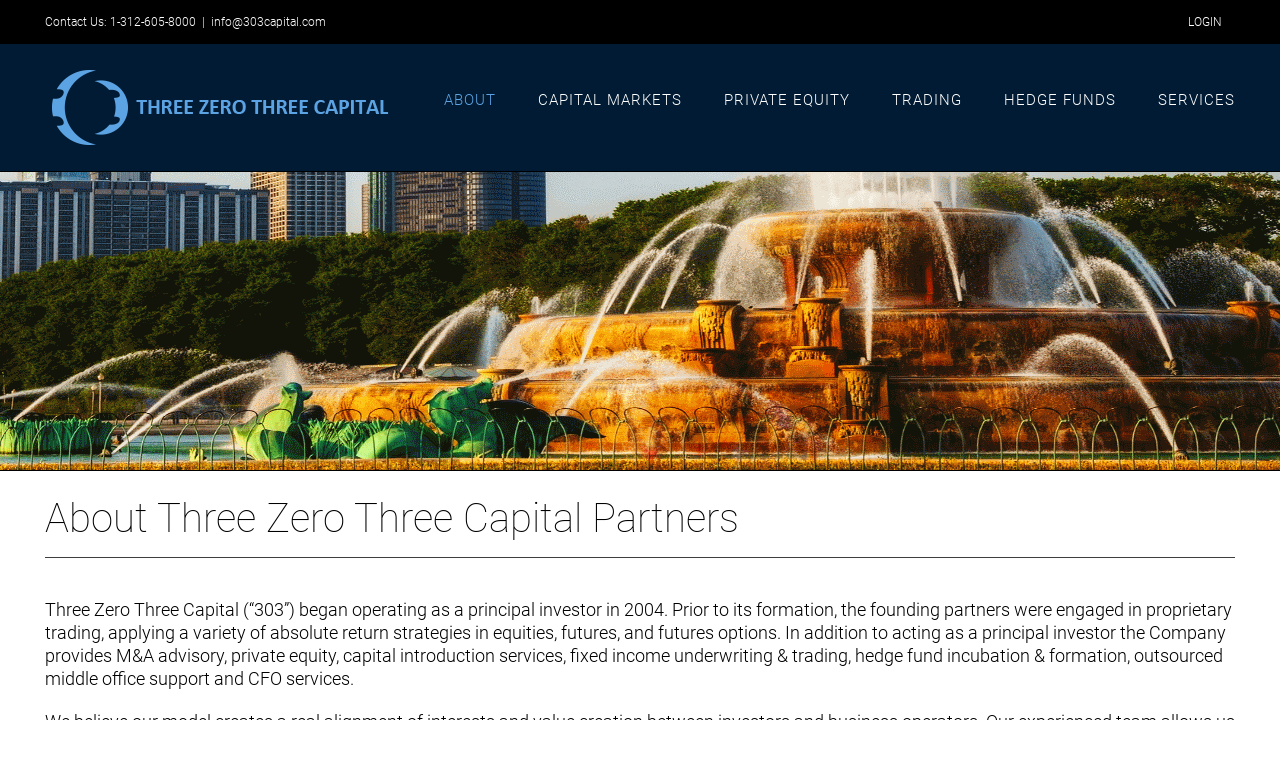

--- FILE ---
content_type: text/html; charset=UTF-8
request_url: http://www.303capital.com/about-us/
body_size: 92652
content:
<!DOCTYPE html>
<html class="avada-html-layout-wide avada-html-header-position-top" lang="en-US" prefix="og: http://ogp.me/ns# fb: http://ogp.me/ns/fb#">
<head>
	<meta http-equiv="X-UA-Compatible" content="IE=edge" />
	<meta http-equiv="Content-Type" content="text/html; charset=utf-8"/>
	<meta name="viewport" content="width=device-width, initial-scale=1" />
	<title>About Us &#8211; 303 Capital</title>
<meta name='robots' content='max-image-preview:large' />
<link rel="alternate" type="application/rss+xml" title="303 Capital &raquo; Feed" href="https://www.303capital.com/feed/" />
<link rel="alternate" type="application/rss+xml" title="303 Capital &raquo; Comments Feed" href="https://www.303capital.com/comments/feed/" />
					<link rel="shortcut icon" href="http://www.303capital.com/wp-content/uploads/2017/07/Mini.jpg" type="image/x-icon" />
		
		
		
									<meta name="description" content="About Three Zero Three Capital Partners 

Three Zero Three Capital (&quot;303&quot;) began operating as a principal investor in 2004. Prior to its formation, the founding partners were engaged in proprietary trading, applying a variety of absolute return strategies in equities, futures, and futures options. In addition to acting as a principal investor the Company provides M&amp;A"/>
				
		<meta property="og:locale" content="en_US"/>
		<meta property="og:type" content="article"/>
		<meta property="og:site_name" content="303 Capital"/>
		<meta property="og:title" content="  About Us"/>
				<meta property="og:description" content="About Three Zero Three Capital Partners 

Three Zero Three Capital (&quot;303&quot;) began operating as a principal investor in 2004. Prior to its formation, the founding partners were engaged in proprietary trading, applying a variety of absolute return strategies in equities, futures, and futures options. In addition to acting as a principal investor the Company provides M&amp;A"/>
				<meta property="og:url" content="https://www.303capital.com/about-us/"/>
													<meta property="article:modified_time" content="2019-09-11T20:47:00+00:00"/>
											<meta property="og:image" content="http://www.303capital.com/wp-content/uploads/2019/08/303LogoRebuild.png"/>
		<meta property="og:image:width" content="350"/>
		<meta property="og:image:height" content="105"/>
		<meta property="og:image:type" content="image/png"/>
				<script type="text/javascript">
/* <![CDATA[ */
window._wpemojiSettings = {"baseUrl":"https:\/\/s.w.org\/images\/core\/emoji\/14.0.0\/72x72\/","ext":".png","svgUrl":"https:\/\/s.w.org\/images\/core\/emoji\/14.0.0\/svg\/","svgExt":".svg","source":{"concatemoji":"http:\/\/www.303capital.com\/wp-includes\/js\/wp-emoji-release.min.js?ver=6.4.7"}};
/*! This file is auto-generated */
!function(i,n){var o,s,e;function c(e){try{var t={supportTests:e,timestamp:(new Date).valueOf()};sessionStorage.setItem(o,JSON.stringify(t))}catch(e){}}function p(e,t,n){e.clearRect(0,0,e.canvas.width,e.canvas.height),e.fillText(t,0,0);var t=new Uint32Array(e.getImageData(0,0,e.canvas.width,e.canvas.height).data),r=(e.clearRect(0,0,e.canvas.width,e.canvas.height),e.fillText(n,0,0),new Uint32Array(e.getImageData(0,0,e.canvas.width,e.canvas.height).data));return t.every(function(e,t){return e===r[t]})}function u(e,t,n){switch(t){case"flag":return n(e,"\ud83c\udff3\ufe0f\u200d\u26a7\ufe0f","\ud83c\udff3\ufe0f\u200b\u26a7\ufe0f")?!1:!n(e,"\ud83c\uddfa\ud83c\uddf3","\ud83c\uddfa\u200b\ud83c\uddf3")&&!n(e,"\ud83c\udff4\udb40\udc67\udb40\udc62\udb40\udc65\udb40\udc6e\udb40\udc67\udb40\udc7f","\ud83c\udff4\u200b\udb40\udc67\u200b\udb40\udc62\u200b\udb40\udc65\u200b\udb40\udc6e\u200b\udb40\udc67\u200b\udb40\udc7f");case"emoji":return!n(e,"\ud83e\udef1\ud83c\udffb\u200d\ud83e\udef2\ud83c\udfff","\ud83e\udef1\ud83c\udffb\u200b\ud83e\udef2\ud83c\udfff")}return!1}function f(e,t,n){var r="undefined"!=typeof WorkerGlobalScope&&self instanceof WorkerGlobalScope?new OffscreenCanvas(300,150):i.createElement("canvas"),a=r.getContext("2d",{willReadFrequently:!0}),o=(a.textBaseline="top",a.font="600 32px Arial",{});return e.forEach(function(e){o[e]=t(a,e,n)}),o}function t(e){var t=i.createElement("script");t.src=e,t.defer=!0,i.head.appendChild(t)}"undefined"!=typeof Promise&&(o="wpEmojiSettingsSupports",s=["flag","emoji"],n.supports={everything:!0,everythingExceptFlag:!0},e=new Promise(function(e){i.addEventListener("DOMContentLoaded",e,{once:!0})}),new Promise(function(t){var n=function(){try{var e=JSON.parse(sessionStorage.getItem(o));if("object"==typeof e&&"number"==typeof e.timestamp&&(new Date).valueOf()<e.timestamp+604800&&"object"==typeof e.supportTests)return e.supportTests}catch(e){}return null}();if(!n){if("undefined"!=typeof Worker&&"undefined"!=typeof OffscreenCanvas&&"undefined"!=typeof URL&&URL.createObjectURL&&"undefined"!=typeof Blob)try{var e="postMessage("+f.toString()+"("+[JSON.stringify(s),u.toString(),p.toString()].join(",")+"));",r=new Blob([e],{type:"text/javascript"}),a=new Worker(URL.createObjectURL(r),{name:"wpTestEmojiSupports"});return void(a.onmessage=function(e){c(n=e.data),a.terminate(),t(n)})}catch(e){}c(n=f(s,u,p))}t(n)}).then(function(e){for(var t in e)n.supports[t]=e[t],n.supports.everything=n.supports.everything&&n.supports[t],"flag"!==t&&(n.supports.everythingExceptFlag=n.supports.everythingExceptFlag&&n.supports[t]);n.supports.everythingExceptFlag=n.supports.everythingExceptFlag&&!n.supports.flag,n.DOMReady=!1,n.readyCallback=function(){n.DOMReady=!0}}).then(function(){return e}).then(function(){var e;n.supports.everything||(n.readyCallback(),(e=n.source||{}).concatemoji?t(e.concatemoji):e.wpemoji&&e.twemoji&&(t(e.twemoji),t(e.wpemoji)))}))}((window,document),window._wpemojiSettings);
/* ]]> */
</script>

    <!-- Global -->

    <style>

        .sc_team_single_member .sc_single_side .social span {
            background: #3177E0;
        }

    </style>

    <!-- Grid -->

    <style>

        .grid#sc_our_team .sc_team_member .sc_team_member_name,
        .grid#sc_our_team .sc_team_member .sc_team_member_jobtitle {
            background: #3177E0;
        }

        .grid#sc_our_team .sc_team_member {
            padding: 5px !important;
        }

    </style>

    <!-- Grid Circles -->

    <style>

        .grid_circles#sc_our_team .sc_team_member .sc_team_member_jobtitle,
        .grid_circles#sc_our_team .sc_team_member .sc_team_member_name {
            background: #3177E0;
        }

        .grid_circles#sc_our_team .sc_team_member {
            margin: 5px;
        }

    </style>

    <!-- Grid Circles 2 -->

    <style>

        .grid_circles2#sc_our_team .sc_team_member {
            margin: 5px;
        }

    </style>


    <!-- Global -->

    <style>

        #sc_our_team .sc_team_member_name {
            font-size: 18px !important;
        }

        #sc_our_team .sc_team_member_jobtitle {
            font-size: 18px !important;
        }

        .sc_our_team_lightbox .name,
        .sc_personal_quote span.sc_team_icon-quote-left,
        .sc_team_single_member .sc_member_articles a,
        .sc-team-member-posts a {
            color: #3177E0;
        }

        #sc_team_sidebar_body .social span {
            background: #3177E0;
        }

        #sc_our_team_lightbox .progress,
        #sc_our_team_lightbox .social span,
        .sc_our_team_panel .sc-right-panel .sc-name,
        .sc_our_team_panel .sc-right-panel .sc-skills .progress,
        .sc_team_single_member .sc_single_side .social span,
        #sc_our_team .sc_team_member .icons span,
        .sc_team_single_member .sc_team_single_skills .progress,
        .sc-tags .sc-single-tag {
            background: #3177E0;
        }

        @media( min-width: 480px ) {

            #sc_our_team_lightbox .sc_our_team_lightbox {
                margin-top: 350px !important;
            }

            #sc_our_team_panel .sc_our_team_panel {
                margin-top: px !important;
                padding-bottom: px !important;
            }

        }

    </style>

    <!-- Carousel -->

    <style>

        .carousel .sc_team_member {
            margin: 5px;
        }

    </style>

    <!-- Grid Boxes 2 -->

    <style>

        .grid2 .sc_team_member .sc_team_member_jobtitle,
        .grid2 .sc_team_member_inner .image-container i.icon:hover {
            color: #3177E0;
        }

        .grid2 .sc_team_member_inner .image-container {
            border-bottom: 20px solid #3177E0;
        }


    </style>

    <!-- Grid Boxes 3 -->

    <style>

        .grid3 .sc_team_member {
            padding: 5px;
        }

        .grid3 .sc_team_member_inner .image-container i.icon:hover {
            color: #3177E0;
        }

        .grid3 .sc_team_member_inner .sc_team_member_name a {
            color: #3177E0;
        }

        .grid3 .sc_team_member hr {
            margin: 2px 0 5px !important;
            border-color: #3177E0 !important;
        }

        #sc_our_team_filter ul.filter-list li:hover,
        #sc_our_team_filter ul.filter-list li.active-filter,
        .ots-team-view button.ots-search-reset-button:hover,
        .ots-team-view button.ots-search-button:hover{
            color: #fff;
            border-color: #3177E0;
            background-color: #3177E0;
        }
        
        #sc_our_team_filter ul.filter-list li.active-filter:hover {
            opacity: 1;
        }
        
        #sc_our_team_filter ul.filter-list li:hover {
            opacity: 0.8;
        }

        #sc_our_team.grid3 .styled-icons .sc-social {
            background-color: #3177E0;
            border-radius: 3px;
        }

    </style>

    <!-- Honeycombs -->

    <style>

        .honeycombs .inner_span {
            background-color: #37C2E5;
        }

        .honeycombs .sc_team_member .sc_team_member_jobtitle,
        .honeycombs .sc_team_member .sc_team_member_name {
            color: #3177E0;
        }

    </style>

    <!-- Stacked List -->

    <style>

        .stacked#sc_our_team .smartcat_team_member {
            border-color: #3177E0;
        }

    </style>

    <!-- Staff Directory -->

    <style>

        div.dataTables_wrapper table.sc-team-table thead tr {
            background: #3177E0        }

        div.dataTables_wrapper table.sc-team-table thead th{
            background-color: #3177E0;
        }

        #sc_our_team div.dataTables_wrapper div.dataTables_paginate.paging_simple_numbers a.paginate_button.current {
            background: #3177E0;
        }

    </style>

<link rel='stylesheet' id='ots-common-css' href='http://www.303capital.com/wp-content/plugins/our-team-showcase-free-master/assets/css/common.css?ver=4.4.2' type='text/css' media='all' />
<link rel='stylesheet' id='ots-pro-common-css' href='http://www.303capital.com/wp-content/plugins/our-team-showcase-pro-master/assets/css/common.css?ver=4.4.2' type='text/css' media='all' />
<link rel='stylesheet' id='ots-team-view-css' href='http://www.303capital.com/wp-content/plugins/our-team-showcase-free-master/assets/css/team-view.css?ver=4.4.2' type='text/css' media='all' />
<link rel='stylesheet' id='ots-pro-team-view-css' href='http://www.303capital.com/wp-content/plugins/our-team-showcase-pro-master/assets/css/team-view.css?ver=4.4.2' type='text/css' media='all' />
<link rel='stylesheet' id='ots-pro-single-css' href='http://www.303capital.com/wp-content/plugins/our-team-showcase-pro-master/assets/css/single.css?ver=4.4.2' type='text/css' media='all' />
<link rel='stylesheet' id='ots-pro-custom-css' href='http://www.303capital.com/wp-content/plugins/our-team-showcase-pro-master/assets/css/custom.css?ver=4.4.2' type='text/css' media='all' />
<link rel='stylesheet' id='ots-pro-inline-css' href='http://www.303capital.com/wp-content/plugins/our-team-showcase-pro-master/assets/css/inline.css?ver=4.4.2' type='text/css' media='all' />
<link rel='stylesheet' id='datatables-css' href='http://www.303capital.com/wp-content/plugins/our-team-showcase-pro-master/assets/lib/datatables/datatables.min.css?ver=4.4.2' type='text/css' media='all' />
<style id='wp-emoji-styles-inline-css' type='text/css'>

	img.wp-smiley, img.emoji {
		display: inline !important;
		border: none !important;
		box-shadow: none !important;
		height: 1em !important;
		width: 1em !important;
		margin: 0 0.07em !important;
		vertical-align: -0.1em !important;
		background: none !important;
		padding: 0 !important;
	}
</style>
<link rel='stylesheet' id='theme-my-login-css' href='http://www.303capital.com/wp-content/plugins/theme-my-login/assets/styles/theme-my-login.min.css?ver=7.1.7' type='text/css' media='all' />
<link rel='stylesheet' id='ots-widget-css' href='http://www.303capital.com/wp-content/plugins/our-team-showcase-free-master/assets/css/widgets.css?ver=4.4.2' type='text/css' media='all' />
<link rel='stylesheet' id='nooz-basic-css' href='http://www.303capital.com/wp-content/plugins/nooz/themes/basic/css/theme.css?ver=1682296738' type='text/css' media='all' />
<link rel='stylesheet' id='fusion-dynamic-css-css' href='http://www.303capital.com/wp-content/uploads/fusion-styles/66c7dc13a9cf4a0f162f5ecbdc7195a8.min.css?ver=3.11.7' type='text/css' media='all' />
<script type="text/javascript" src="http://www.303capital.com/wp-includes/js/jquery/jquery.min.js?ver=3.7.1" id="jquery-core-js"></script>
<script type="text/javascript" src="http://www.303capital.com/wp-includes/js/jquery/jquery-migrate.min.js?ver=3.4.1" id="jquery-migrate-js"></script>
<script type="text/javascript" src="http://www.303capital.com/wp-content/plugins/our-team-showcase-free-master/assets/js/script.js?ver=4.4.2" id="ots-js"></script>
<script type="text/javascript" src="http://www.303capital.com/wp-content/plugins/our-team-showcase-pro-master/assets/lib/datatables/datatables.min.js?ver=4.4.2" id="datatables-js"></script>
<script type="text/javascript" src="http://www.303capital.com/wp-content/plugins/our-team-showcase-pro-master/assets/lib/carousel.min.js?ver=4.4.2" id="owl-carousel-js"></script>
<script type="text/javascript" src="http://www.303capital.com/wp-content/plugins/our-team-showcase-pro-master/assets/lib/honeycombs.js?ver=4.4.2" id="honeycombs-js"></script>
<script type="text/javascript" src="http://www.303capital.com/wp-content/plugins/our-team-showcase-pro-master/assets/lib/scroll.min.js?ver=4.4.2" id="scroll-js"></script>
<script type="text/javascript" src="http://www.303capital.com/wp-includes/js/imagesloaded.min.js?ver=5.0.0" id="imagesloaded-js"></script>
<script type="text/javascript" src="http://www.303capital.com/wp-includes/js/masonry.min.js?ver=4.2.2" id="masonry-js"></script>
<script type="text/javascript" src="http://www.303capital.com/wp-includes/js/jquery/jquery.masonry.min.js?ver=3.1.2b" id="jquery-masonry-js"></script>
<script type="text/javascript" id="ots-pro-js-extra">
/* <![CDATA[ */
var ots_pro = {"grid_columns":"3","carousel_speed":"","sort_directory":"","directory_search":"","search_label":"","directory_pagination":"1","string_dt_empty_table":"No records found","string_dt_zero_records":"No matching records found","string_dt_info":"Showing _START_ to _END_ of _TOTAL_ entries","string_dt_info_filtered":"(filtered from _MAX_ total entries)","string_dt_info_empty":"Showing 0 to 0 of 0 entries","string_dt_length_menu":"Display _MENU_ records","string_dt_paginate_next":"Next","string_dt_paginate_prev":"Previous"};
/* ]]> */
</script>
<script type="text/javascript" src="http://www.303capital.com/wp-content/plugins/our-team-showcase-pro-master/assets/js/script.js?ver=4.4.2" id="ots-pro-js"></script>
<script type="text/javascript" src="http://www.303capital.com/wp-content/plugins/itro-popup/scripts/itro-scripts.js?ver=6.4.7" id="itro-scripts-js"></script>
<script type="text/javascript" id="wpstg-global-js-extra">
/* <![CDATA[ */
var wpstg = {"nonce":"bb2e4afff9"};
/* ]]> */
</script>
<script type="text/javascript" src="http://www.303capital.com/wp-content/plugins/wp-staging/assets/js/dist/wpstg-blank-loader.js?ver=6.4.7" id="wpstg-global-js"></script>
<link rel="https://api.w.org/" href="https://www.303capital.com/wp-json/" /><link rel="alternate" type="application/json" href="https://www.303capital.com/wp-json/wp/v2/pages/372" /><link rel="EditURI" type="application/rsd+xml" title="RSD" href="https://www.303capital.com/xmlrpc.php?rsd" />
<meta name="generator" content="WordPress 6.4.7" />
<link rel="canonical" href="https://www.303capital.com/about-us/" />
<link rel='shortlink' href='https://www.303capital.com/?p=372' />
<link rel="alternate" type="application/json+oembed" href="https://www.303capital.com/wp-json/oembed/1.0/embed?url=https%3A%2F%2Fwww.303capital.com%2Fabout-us%2F" />
<link rel="alternate" type="text/xml+oembed" href="https://www.303capital.com/wp-json/oembed/1.0/embed?url=https%3A%2F%2Fwww.303capital.com%2Fabout-us%2F&#038;format=xml" />
<style type="text/css" id="css-fb-visibility">@media screen and (max-width: 640px){.fusion-no-small-visibility{display:none !important;}body .sm-text-align-center{text-align:center !important;}body .sm-text-align-left{text-align:left !important;}body .sm-text-align-right{text-align:right !important;}body .sm-flex-align-center{justify-content:center !important;}body .sm-flex-align-flex-start{justify-content:flex-start !important;}body .sm-flex-align-flex-end{justify-content:flex-end !important;}body .sm-mx-auto{margin-left:auto !important;margin-right:auto !important;}body .sm-ml-auto{margin-left:auto !important;}body .sm-mr-auto{margin-right:auto !important;}body .fusion-absolute-position-small{position:absolute;top:auto;width:100%;}.awb-sticky.awb-sticky-small{ position: sticky; top: var(--awb-sticky-offset,0); }}@media screen and (min-width: 641px) and (max-width: 1024px){.fusion-no-medium-visibility{display:none !important;}body .md-text-align-center{text-align:center !important;}body .md-text-align-left{text-align:left !important;}body .md-text-align-right{text-align:right !important;}body .md-flex-align-center{justify-content:center !important;}body .md-flex-align-flex-start{justify-content:flex-start !important;}body .md-flex-align-flex-end{justify-content:flex-end !important;}body .md-mx-auto{margin-left:auto !important;margin-right:auto !important;}body .md-ml-auto{margin-left:auto !important;}body .md-mr-auto{margin-right:auto !important;}body .fusion-absolute-position-medium{position:absolute;top:auto;width:100%;}.awb-sticky.awb-sticky-medium{ position: sticky; top: var(--awb-sticky-offset,0); }}@media screen and (min-width: 1025px){.fusion-no-large-visibility{display:none !important;}body .lg-text-align-center{text-align:center !important;}body .lg-text-align-left{text-align:left !important;}body .lg-text-align-right{text-align:right !important;}body .lg-flex-align-center{justify-content:center !important;}body .lg-flex-align-flex-start{justify-content:flex-start !important;}body .lg-flex-align-flex-end{justify-content:flex-end !important;}body .lg-mx-auto{margin-left:auto !important;margin-right:auto !important;}body .lg-ml-auto{margin-left:auto !important;}body .lg-mr-auto{margin-right:auto !important;}body .fusion-absolute-position-large{position:absolute;top:auto;width:100%;}.awb-sticky.awb-sticky-large{ position: sticky; top: var(--awb-sticky-offset,0); }}</style><style type="text/css" id="custom-background-css">
body.custom-background { background-color: #1e2c4f; }
</style>
	<meta name="generator" content="Powered by Slider Revolution 6.6.20 - responsive, Mobile-Friendly Slider Plugin for WordPress with comfortable drag and drop interface." />
<script>function setREVStartSize(e){
			//window.requestAnimationFrame(function() {
				window.RSIW = window.RSIW===undefined ? window.innerWidth : window.RSIW;
				window.RSIH = window.RSIH===undefined ? window.innerHeight : window.RSIH;
				try {
					var pw = document.getElementById(e.c).parentNode.offsetWidth,
						newh;
					pw = pw===0 || isNaN(pw) || (e.l=="fullwidth" || e.layout=="fullwidth") ? window.RSIW : pw;
					e.tabw = e.tabw===undefined ? 0 : parseInt(e.tabw);
					e.thumbw = e.thumbw===undefined ? 0 : parseInt(e.thumbw);
					e.tabh = e.tabh===undefined ? 0 : parseInt(e.tabh);
					e.thumbh = e.thumbh===undefined ? 0 : parseInt(e.thumbh);
					e.tabhide = e.tabhide===undefined ? 0 : parseInt(e.tabhide);
					e.thumbhide = e.thumbhide===undefined ? 0 : parseInt(e.thumbhide);
					e.mh = e.mh===undefined || e.mh=="" || e.mh==="auto" ? 0 : parseInt(e.mh,0);
					if(e.layout==="fullscreen" || e.l==="fullscreen")
						newh = Math.max(e.mh,window.RSIH);
					else{
						e.gw = Array.isArray(e.gw) ? e.gw : [e.gw];
						for (var i in e.rl) if (e.gw[i]===undefined || e.gw[i]===0) e.gw[i] = e.gw[i-1];
						e.gh = e.el===undefined || e.el==="" || (Array.isArray(e.el) && e.el.length==0)? e.gh : e.el;
						e.gh = Array.isArray(e.gh) ? e.gh : [e.gh];
						for (var i in e.rl) if (e.gh[i]===undefined || e.gh[i]===0) e.gh[i] = e.gh[i-1];
											
						var nl = new Array(e.rl.length),
							ix = 0,
							sl;
						e.tabw = e.tabhide>=pw ? 0 : e.tabw;
						e.thumbw = e.thumbhide>=pw ? 0 : e.thumbw;
						e.tabh = e.tabhide>=pw ? 0 : e.tabh;
						e.thumbh = e.thumbhide>=pw ? 0 : e.thumbh;
						for (var i in e.rl) nl[i] = e.rl[i]<window.RSIW ? 0 : e.rl[i];
						sl = nl[0];
						for (var i in nl) if (sl>nl[i] && nl[i]>0) { sl = nl[i]; ix=i;}
						var m = pw>(e.gw[ix]+e.tabw+e.thumbw) ? 1 : (pw-(e.tabw+e.thumbw)) / (e.gw[ix]);
						newh =  (e.gh[ix] * m) + (e.tabh + e.thumbh);
					}
					var el = document.getElementById(e.c);
					if (el!==null && el) el.style.height = newh+"px";
					el = document.getElementById(e.c+"_wrapper");
					if (el!==null && el) {
						el.style.height = newh+"px";
						el.style.display = "block";
					}
				} catch(e){
					console.log("Failure at Presize of Slider:" + e)
				}
			//});
		  };</script>
		<style type="text/css" id="wp-custom-css">
			
.stacked#sc_our_team .sc_team_member .wp-post-image {
display: none !important;
}		</style>
				<script type="text/javascript">
			var doc = document.documentElement;
			doc.setAttribute( 'data-useragent', navigator.userAgent );
		</script>
		<!-- Global Site Tag (gtag.js) - Google Analytics -->
<script async src="https://www.googletagmanager.com/gtag/js?id=UA-35326300-12"></script>
<script>
  window.dataLayer = window.dataLayer || [];
  function gtag(){dataLayer.push(arguments)};
  gtag('js', new Date());

  gtag('config', 'UA-35326300-12');
</script>
	</head>

<body class="page-template-default page page-id-372 custom-background fusion-image-hovers fusion-pagination-sizing fusion-button_type-flat fusion-button_span-yes fusion-button_gradient-linear avada-image-rollover-circle-yes avada-image-rollover-yes avada-image-rollover-direction-center_horiz fusion-body ltr fusion-sticky-header no-tablet-sticky-header no-mobile-sticky-header no-mobile-slidingbar no-mobile-totop fusion-disable-outline fusion-sub-menu-fade mobile-logo-pos-left layout-wide-mode avada-has-boxed-modal-shadow-none layout-scroll-offset-full avada-has-zero-margin-offset-top fusion-top-header menu-text-align-center mobile-menu-design-modern fusion-show-pagination-text fusion-header-layout-v3 avada-responsive avada-footer-fx-none avada-menu-highlight-style-bar fusion-search-form-clean fusion-main-menu-search-overlay fusion-avatar-circle avada-blog-layout-grid avada-blog-archive-layout-grid avada-header-shadow-no avada-menu-icon-position-left avada-has-mainmenu-dropdown-divider avada-has-breadcrumb-mobile-hidden avada-has-titlebar-bar_and_content avada-has-pagination-padding avada-flyout-menu-direction-fade avada-ec-views-v1" data-awb-post-id="372">
		<a class="skip-link screen-reader-text" href="#content">Skip to content</a>

	<div id="boxed-wrapper">
		
		<div id="wrapper" class="fusion-wrapper">
			<div id="home" style="position:relative;top:-1px;"></div>
							
					
			<header class="fusion-header-wrapper">
				<div class="fusion-header-v3 fusion-logo-alignment fusion-logo-left fusion-sticky-menu- fusion-sticky-logo-1 fusion-mobile-logo-  fusion-mobile-menu-design-modern">
					
<div class="fusion-secondary-header">
	<div class="fusion-row">
					<div class="fusion-alignleft">
				<div class="fusion-contact-info"><span class="fusion-contact-info-phone-number">Contact Us: 1-312-605-8000</span><span class="fusion-header-separator">|</span><span class="fusion-contact-info-email-address"><a href="mailto:info&#64;303c&#97;&#112;&#105;tal.co&#109;">info&#64;303c&#97;&#112;&#105;tal.co&#109;</a></span></div>			</div>
							<div class="fusion-alignright">
				<nav class="fusion-secondary-menu" role="navigation" aria-label="Secondary Menu"><ul id="menu-top-right" class="menu"><li  id="menu-item-595"  class="menu-item menu-item-type-custom menu-item-object-custom menu-item-595"  data-item-id="595"><a  href="/login" class="fusion-bar-highlight"><span class="menu-text">LOGIN</span></a></li></ul></nav><nav class="fusion-mobile-nav-holder fusion-mobile-menu-text-align-left" aria-label="Secondary Mobile Menu"></nav>			</div>
			</div>
</div>
<div class="fusion-header-sticky-height"></div>
<div class="fusion-header">
	<div class="fusion-row">
					<div class="fusion-logo" data-margin-top="10px" data-margin-bottom="10px" data-margin-left="0px" data-margin-right="0px">
			<a class="fusion-logo-link"  href="https://www.303capital.com/" >

						<!-- standard logo -->
			<img src="http://www.303capital.com/wp-content/uploads/2019/08/303LogoRebuild.png" srcset="http://www.303capital.com/wp-content/uploads/2019/08/303LogoRebuild.png 1x, http://www.303capital.com/wp-content/uploads/2019/08/303LogoRebuildx2.png 2x" width="350" height="105" style="max-height:105px;height:auto;" alt="303 Capital Logo" data-retina_logo_url="http://www.303capital.com/wp-content/uploads/2019/08/303LogoRebuildx2.png" class="fusion-standard-logo" />

			
											<!-- sticky header logo -->
				<img src="http://www.303capital.com/wp-content/uploads/2019/08/303LogoRebuild.png" srcset="http://www.303capital.com/wp-content/uploads/2019/08/303LogoRebuild.png 1x, http://www.303capital.com/wp-content/uploads/2019/08/303LogoRebuildx2.png 2x" width="350" height="105" style="max-height:105px;height:auto;" alt="303 Capital Logo" data-retina_logo_url="http://www.303capital.com/wp-content/uploads/2019/08/303LogoRebuildx2.png" class="fusion-sticky-logo" />
					</a>
		</div>		<nav class="fusion-main-menu" aria-label="Main Menu"><div class="fusion-overlay-search">		<form role="search" class="searchform fusion-search-form  fusion-search-form-clean" method="get" action="https://www.303capital.com/">
			<div class="fusion-search-form-content">

				
				<div class="fusion-search-field search-field">
					<label><span class="screen-reader-text">Search for:</span>
													<input type="search" value="" name="s" class="s" placeholder="Search..." required aria-required="true" aria-label="Search..."/>
											</label>
				</div>
				<div class="fusion-search-button search-button">
					<input type="submit" class="fusion-search-submit searchsubmit" aria-label="Search" value="&#xf002;" />
									</div>

				
			</div>


			
		</form>
		<div class="fusion-search-spacer"></div><a href="#" role="button" aria-label="Close Search" class="fusion-close-search"></a></div><ul id="menu-main-menu" class="fusion-menu"><li  id="menu-item-402"  class="menu-item menu-item-type-post_type menu-item-object-page current-menu-item page_item page-item-372 current_page_item menu-item-402"  data-item-id="402"><a  href="https://www.303capital.com/about-us/" class="fusion-bar-highlight"><span class="menu-text">ABOUT</span></a></li><li  id="menu-item-1133"  class="menu-item menu-item-type-post_type menu-item-object-page menu-item-1133"  data-item-id="1133"><a  href="https://www.303capital.com/capital-markets/" class="fusion-bar-highlight"><span class="menu-text">CAPITAL MARKETS</span></a></li><li  id="menu-item-400"  class="menu-item menu-item-type-post_type menu-item-object-page menu-item-400"  data-item-id="400"><a  href="https://www.303capital.com/private-equity/" class="fusion-bar-highlight"><span class="menu-text">PRIVATE EQUITY</span></a></li><li  id="menu-item-1023"  class="menu-item menu-item-type-post_type menu-item-object-page menu-item-1023"  data-item-id="1023"><a  href="https://www.303capital.com/proprietary-trading/" class="fusion-bar-highlight"><span class="menu-text">TRADING</span></a></li><li  id="menu-item-501"  class="menu-item menu-item-type-post_type menu-item-object-page menu-item-501"  data-item-id="501"><a  href="https://www.303capital.com/hedge-funds/" class="fusion-bar-highlight"><span class="menu-text">HEDGE FUNDS</span></a></li><li  id="menu-item-398"  class="menu-item menu-item-type-post_type menu-item-object-page menu-item-398"  data-item-id="398"><a  href="https://www.303capital.com/services/" class="fusion-bar-highlight"><span class="menu-text">SERVICES</span></a></li></ul></nav><div class="fusion-mobile-navigation"><ul id="menu-mobile-menu" class="fusion-mobile-menu"><li  id="menu-item-925"  class="menu-item menu-item-type-post_type menu-item-object-page menu-item-home menu-item-925"  data-item-id="925"><a  href="https://www.303capital.com/" class="fusion-bar-highlight"><span class="menu-text">Home</span></a></li><li  id="menu-item-926"  class="menu-item menu-item-type-post_type menu-item-object-page current-menu-item page_item page-item-372 current_page_item menu-item-926"  data-item-id="926"><a  href="https://www.303capital.com/about-us/" class="fusion-bar-highlight"><span class="menu-text">About Us</span></a></li><li  id="menu-item-928"  class="menu-item menu-item-type-post_type menu-item-object-page menu-item-928"  data-item-id="928"><a  href="https://www.303capital.com/capital-markets/" class="fusion-bar-highlight"><span class="menu-text">Capital Markets</span></a></li><li  id="menu-item-941"  class="menu-item menu-item-type-post_type menu-item-object-page menu-item-941"  data-item-id="941"><a  href="https://www.303capital.com/private-equity/" class="fusion-bar-highlight"><span class="menu-text">Private Equity</span></a></li><li  id="menu-item-935"  class="menu-item menu-item-type-post_type menu-item-object-page menu-item-935"  data-item-id="935"><a  href="https://www.303capital.com/hedge-funds/" class="fusion-bar-highlight"><span class="menu-text">Hedge Funds</span></a></li><li  id="menu-item-942"  class="menu-item menu-item-type-post_type menu-item-object-page menu-item-942"  data-item-id="942"><a  href="https://www.303capital.com/services/" class="fusion-bar-highlight"><span class="menu-text">Services</span></a></li><li  id="menu-item-991"  class="menu-item menu-item-type-post_type menu-item-object-page menu-item-991"  data-item-id="991"><a  href="https://www.303capital.com/proprietary-trading/" class="fusion-bar-highlight"><span class="menu-text">Proprietary Trading</span></a></li><li  id="menu-item-990"  class="menu-item menu-item-type-post_type menu-item-object-page menu-item-990"  data-item-id="990"><a  href="https://www.303capital.com/active-engagements/" class="fusion-bar-highlight"><span class="menu-text">Active Engagements</span></a></li><li  id="menu-item-937"  class="menu-item menu-item-type-post_type menu-item-object-page menu-item-937"  data-item-id="937"><a  href="https://www.303capital.com/?page_id=687" class="fusion-bar-highlight"><span class="menu-text">In The News</span></a></li><li  id="menu-item-933"  class="menu-item menu-item-type-post_type menu-item-object-page menu-item-933"  data-item-id="933"><a  href="https://www.303capital.com/contact-us/" class="fusion-bar-highlight"><span class="menu-text">Contact Us</span></a></li></ul></div>	<div class="fusion-mobile-menu-icons">
							<a href="#" class="fusion-icon awb-icon-bars" aria-label="Toggle mobile menu" aria-expanded="false"></a>
		
		
		
			</div>

<nav class="fusion-mobile-nav-holder fusion-mobile-menu-text-align-left" aria-label="Main Menu Mobile"></nav>

					</div>
</div>
				</div>
				<div class="fusion-clearfix"></div>
			</header>
								
							<div id="sliders-container" class="fusion-slider-visibility">
					</div>
				
					
							
			<section class="avada-page-titlebar-wrapper" aria-label="Page Title Bar">
	<div class="fusion-page-title-bar fusion-page-title-bar-breadcrumbs fusion-page-title-bar-left">
		<div class="fusion-page-title-row">
			<div class="fusion-page-title-wrapper">
				<div class="fusion-page-title-captions">

					
					
				</div>

													
			</div>
		</div>
	</div>
</section>

						<main id="main" class="clearfix ">
				<div class="fusion-row" style="">
<section id="content" style="width: 100%;">
					<div id="post-372" class="post-372 page type-page status-publish hentry">
			<span class="entry-title rich-snippet-hidden">About Us</span><span class="vcard rich-snippet-hidden"><span class="fn"><a href="https://www.303capital.com/author/karolina123/" title="Posts by karolina123" rel="author">karolina123</a></span></span><span class="updated rich-snippet-hidden">2019-09-11T20:47:00+00:00</span>
			
			<div class="post-content">
				<div class="fusion-fullwidth fullwidth-box fusion-builder-row-1 nonhundred-percent-fullwidth non-hundred-percent-height-scrolling" style="--awb-border-radius-top-left:0px;--awb-border-radius-top-right:0px;--awb-border-radius-bottom-right:0px;--awb-border-radius-bottom-left:0px;--awb-flex-wrap:wrap;" ><div class="fusion-builder-row fusion-row"><div class="fusion-layout-column fusion_builder_column fusion-builder-column-0 fusion_builder_column_1_1 1_1 fusion-one-full fusion-column-first fusion-column-last" style="--awb-bg-size:cover;"><div class="fusion-column-wrapper fusion-flex-column-wrapper-legacy"><div class="fusion-title title fusion-title-1 sep-underline sep-solid fusion-title-text fusion-title-size-one"><h1 class="fusion-title-heading title-heading-left fusion-responsive-typography-calculated" style="margin:0;--fontSize:40;line-height:1.4;">About Three Zero Three Capital Partners</h1></div><div class="fusion-text fusion-text-1"><p>Three Zero Three Capital (&#8220;303&#8221;) began operating as a principal investor in 2004. Prior to its formation, the founding partners were engaged in proprietary trading, applying a variety of absolute return strategies in equities, futures, and futures options. In addition to acting as a principal investor the Company provides M&amp;A advisory, private equity, capital introduction services, fixed income underwriting &amp; trading, hedge fund incubation &amp; formation, outsourced middle office support and CFO services.</p>
<p>We believe our model creates a real alignment of interests and value creation between investors and business operators. Our experienced team allows us to provide strategic value across multiple business sectors, such as trading, asset management, financial services, manufacturing and sports &amp; entertainment.</p>
</div><div class="fusion-sep-clear"></div><div class="fusion-separator fusion-full-width-sep" style="margin-left: auto;margin-right: auto;width:100%;"><div class="fusion-separator-border sep-single sep-solid" style="--awb-height:20px;--awb-amount:20px;border-color:#3e3e3e;border-top-width:1px;"></div></div><div class="fusion-sep-clear"></div><div class="fusion-text fusion-text-2"><div class="ots-team-view" id="" data-id="ots-696f28bd0957a">
<div id="sc_our_team" class="stacked">

    
        
                        
            <div itemscope itemtype="http://schema.org/Person" 
                 class="sc_team_member" 
                 data-id="602"
                data-group="Founding Partners">

                <div class="sc_team_member_left">

	                
                        <a href="https://www.303capital.com/team_member/jeffrey-kaplan/" rel="bookmark" class="team_member_link">

			                <img decoding="async" src="http://www.303capital.com/wp-content/plugins/our-team-showcase-free-master/assets/images/default-avatar.png" class="attachment-medium wp-post-image" width="" height="" />
                        </a>

	                
                    
                        <h2 itemprop="name" class="sc_team_member_name">

                            
                                <a href="https://www.303capital.com/team_member/jeffrey-kaplan/"
                                   rel="bookmark"
                                   title="Jeffrey Kaplan"
                                   class="team_member_link">
                                    Jeffrey Kaplan                                </a>

                            
                        </h2>

                    

                    
                        <h3 itemprop="jobtitle" class="sc_team_member_jobtitle">Partner</h3>

                    
                </div>

                <div class="sc_team_member_right">

                    
                    
                    <div>
                        Experience: 28 years experience; founded Three Zero Three Capital in 2004. Joined MARS Asset Management in 2002. Formed interest rate derivatives trading group, called Acme Options Group, in 1996. Member&hellip;                    </div>

                    <div class="icons"><a  target="_blank" href="https://www.linkedin.com/profile/view?id=20260992"><span class="sc_team_icon-linkedin"></span></a><a  target="_blank" href="mailto:jkaplan@303capital.com"><span class="sc_team_icon-envelope-o"></span></a></div>

                </div>

            </div>

            
        
                        
            <div itemscope itemtype="http://schema.org/Person" 
                 class="sc_team_member" 
                 data-id="603"
                data-group="Founding Partners">

                <div class="sc_team_member_left">

	                
                        <a href="https://www.303capital.com/team_member/michael-rane/" rel="bookmark" class="team_member_link">

			                <img decoding="async" src="http://www.303capital.com/wp-content/plugins/our-team-showcase-free-master/assets/images/default-avatar.png" class="attachment-medium wp-post-image" width="" height="" />
                        </a>

	                
                    
                        <h2 itemprop="name" class="sc_team_member_name">

                            
                                <a href="https://www.303capital.com/team_member/michael-rane/"
                                   rel="bookmark"
                                   title="Michael Rane"
                                   class="team_member_link">
                                    Michael Rane                                </a>

                            
                        </h2>

                    

                    
                        <h3 itemprop="jobtitle" class="sc_team_member_jobtitle">Partner</h3>

                    
                </div>

                <div class="sc_team_member_right">

                    
                    
                    <div>
                        Experience: 20 years experience; founded Three Zero Three Capital Partners in 2004. Formed MARS Asset Management in 2000. Member of the Chicago Mercantile Exchange, 1997 – 2004. Practicing attorney, with&hellip;                    </div>

                    <div class="icons"><a  target="_blank" href="https://www.linkedin.com/company-beta/659583/"><span class="sc_team_icon-linkedin"></span></a><a  target="_blank" href="mailto:mrane@303capital.com"><span class="sc_team_icon-envelope-o"></span></a></div>

                </div>

            </div>

            
        
                        
            <div itemscope itemtype="http://schema.org/Person" 
                 class="sc_team_member" 
                 data-id="605"
                data-group="Founding Partners">

                <div class="sc_team_member_left">

	                
                        <a href="https://www.303capital.com/team_member/michael-savini/" rel="bookmark" class="team_member_link">

			                <img decoding="async" src="http://www.303capital.com/wp-content/plugins/our-team-showcase-free-master/assets/images/default-avatar.png" class="attachment-medium wp-post-image" width="" height="" />
                        </a>

	                
                    
                        <h2 itemprop="name" class="sc_team_member_name">

                            
                                <a href="https://www.303capital.com/team_member/michael-savini/"
                                   rel="bookmark"
                                   title="Michael Savini"
                                   class="team_member_link">
                                    Michael Savini                                </a>

                            
                        </h2>

                    

                    
                        <h3 itemprop="jobtitle" class="sc_team_member_jobtitle">Partner</h3>

                    
                </div>

                <div class="sc_team_member_right">

                    
                    
                    <div>
                        Experience: 20 years experience in all areas of Equity and Debt ; joined 303 Capital Markets in 2014. Managing Director of Research Sales (Midwest) at Cantor Fitzergerald, Rafferty Capital Markets, Monness,&hellip;                    </div>

                    <div class="icons"><a  target="_blank" href="https://www.linkedin.com/profile/view?id=20858567"><span class="sc_team_icon-linkedin"></span></a><a  target="_blank" href="mailto:msavini@303capital.com"><span class="sc_team_icon-envelope-o"></span></a></div>

                </div>

            </div>

            
        
                        
            <div itemscope itemtype="http://schema.org/Person" 
                 class="sc_team_member" 
                 data-id="609"
                data-group="Principals">

                <div class="sc_team_member_left">

	                
                        <a href="https://www.303capital.com/team_member/rj-thompson/" rel="bookmark" class="team_member_link">

			                <img decoding="async" src="http://www.303capital.com/wp-content/plugins/our-team-showcase-free-master/assets/images/default-avatar.png" class="attachment-medium wp-post-image" width="" height="" />
                        </a>

	                
                    
                        <h2 itemprop="name" class="sc_team_member_name">

                            
                                <a href="https://www.303capital.com/team_member/rj-thompson/"
                                   rel="bookmark"
                                   title="RJ Thompson"
                                   class="team_member_link">
                                    RJ Thompson                                </a>

                            
                        </h2>

                    

                    
                        <h3 itemprop="jobtitle" class="sc_team_member_jobtitle">Managing Principal</h3>

                    
                </div>

                <div class="sc_team_member_right">

                    
                    
                    <div>
                        Experience: 20 years experience; joined Three Zero Three Capital Partners in 2014. Managing Partner &amp; Co-Founder of Index Financial Partners, LLC. Regional Head of Private Bank Sales &amp; Trading (FICC) and Head&hellip;                    </div>

                    <div class="icons"><a  target="_blank" href="https://www.linkedin.com/profile/view?id=19316696"><span class="sc_team_icon-linkedin"></span></a><a  target="_blank" href="mailto:rjt@303capital.com"><span class="sc_team_icon-envelope-o"></span></a></div>

                </div>

            </div>

            
        
                        
            <div itemscope itemtype="http://schema.org/Person" 
                 class="sc_team_member" 
                 data-id="611"
                data-group="Principals">

                <div class="sc_team_member_left">

	                
                        <a href="https://www.303capital.com/team_member/james-urbanowski/" rel="bookmark" class="team_member_link">

			                <img decoding="async" src="http://www.303capital.com/wp-content/plugins/our-team-showcase-free-master/assets/images/default-avatar.png" class="attachment-medium wp-post-image" width="" height="" />
                        </a>

	                
                    
                        <h2 itemprop="name" class="sc_team_member_name">

                            
                                <a href="https://www.303capital.com/team_member/james-urbanowski/"
                                   rel="bookmark"
                                   title="James Urbanowski"
                                   class="team_member_link">
                                    James Urbanowski                                </a>

                            
                        </h2>

                    

                    
                        <h3 itemprop="jobtitle" class="sc_team_member_jobtitle">Chief Financial Officer &amp; Principal</h3>

                    
                </div>

                <div class="sc_team_member_right">

                    
                    
                    <div>
                        Experience: 25 years experience; joined Three Zero Three Capital in 2006. Operations Manager at Chicago Analytic Capital Management. Controller at Shay Financial Services 2000 – 2001. Earned his CPA certification in&hellip;                    </div>

                    <div class="icons"><a  target="_blank" href="https://www.linkedin.com/company-beta/659583/"><span class="sc_team_icon-linkedin"></span></a><a  target="_blank" href="mailto:jurbanowski@303capital.com"><span class="sc_team_icon-envelope-o"></span></a></div>

                </div>

            </div>

            
        
    
    <div class="clear"></div>

</div></div>
</div><div class="fusion-clearfix"></div></div></div><div class="fusion-layout-column fusion_builder_column fusion-builder-column-1 fusion_builder_column_1_1 1_1 fusion-one-full fusion-column-first fusion-column-last" style="--awb-padding-top:0px;--awb-padding-bottom:0px;--awb-bg-size:cover;"><div class="fusion-column-wrapper fusion-flex-column-wrapper-legacy"><div class="fusion-text fusion-text-3"><p>303 Alternatives, LLC is an SEC registered broker dealer and a member of FINRA and SIPC.  303 Securities, LP is a NYSE ARCA regulated broker dealer engaged in proprietary trading. 303 Capital Partners, LLC is a CFTC registered Commodity Pool Operator and a member of the NFA.</p>
</div>
<div class="fusion-slider-revolution rev_slider_wrapper">			<!-- START Bottom Skyline REVOLUTION SLIDER 6.6.20 --><p class="rs-p-wp-fix"></p>
			<rs-module-wrap id="rev_slider_1_1_wrapper" data-source="gallery" style="visibility:hidden;background:transparent;padding:0;margin:0px auto;margin-top:0;margin-bottom:0;">
				<rs-module id="rev_slider_1_1" style="" data-version="6.6.20">
					<rs-slides style="overflow: hidden; position: absolute;">
						<rs-slide style="position: absolute;" data-key="rs-1" data-title="Slide" data-duration="9110" data-anim="adpr:false;">
							<img fetchpriority="high" decoding="async" src="//www.303capital.com/wp-content/plugins/revslider/public/assets/assets/dummy.png" alt="" title="New footer99" width="5899" height="858" class="rev-slidebg tp-rs-img rs-lazyload" data-lazyload="//www.303capital.com/wp-content/uploads/2017/08/New-footer99.png" data-no-retina>
<!---->						</rs-slide>
					</rs-slides>
				</rs-module>
				<script>
					setREVStartSize({c: 'rev_slider_1_1',rl:[1240,1024,778,480],el:[],gw:[2309],gh:[340],type:'standard',justify:'',layout:'fullwidth',mh:"0"});if (window.RS_MODULES!==undefined && window.RS_MODULES.modules!==undefined && window.RS_MODULES.modules["revslider11"]!==undefined) {window.RS_MODULES.modules["revslider11"].once = false;window.revapi1 = undefined;if (window.RS_MODULES.checkMinimal!==undefined) window.RS_MODULES.checkMinimal()}
				</script>
			</rs-module-wrap>
			<!-- END REVOLUTION SLIDER -->
</div><div class="fusion-clearfix"></div></div></div></div></div>
							</div>
																													</div>
	</section>
						
					</div>  <!-- fusion-row -->
				</main>  <!-- #main -->
				
				
								
					
		<div class="fusion-footer">
					
	<footer class="fusion-footer-widget-area fusion-widget-area">
		<div class="fusion-row">
			<div class="fusion-columns fusion-columns-2 fusion-widget-area">
				
																									<div class="fusion-column col-lg-6 col-md-6 col-sm-6">
							<section id="text-2" class="fusion-footer-widget-column widget widget_text"><h4 class="widget-title">CONTACT US</h4>			<div class="textwidget"><p><span style="font-size: 14px;">Three Zero Three Capital Partners, LLC.<br />
401 West Superior Street<br />
Phone: +1-312-605-8000<br />
Email: <a href="mailto:info@303capital.com">info@303capital.com</a></span></p>
</div>
		<div style="clear:both;"></div></section>																					</div>
																										<div class="fusion-column fusion-column-last col-lg-6 col-md-6 col-sm-6">
							<section id="text-3" class="fusion-footer-widget-column widget widget_text"><h4 class="widget-title">ABOUT US</h4>			<div class="textwidget"><p><span style="font-size: 14px;">Three Zero Three Capital Partners, LLC is an “exempt reporting advisor” under the Investment Advisers Act of 1940 with the U.S. Securities and Exchange Commission (SEC). We are registered with the U.S. Commodity Futures Trading Commission (CFTC) as a Commodity Pool Operator and we are a member of the National Futures Association (NFA).</span></p>
</div>
		<div style="clear:both;"></div></section>																					</div>
																																													
				<div class="fusion-clearfix"></div>
			</div> <!-- fusion-columns -->
		</div> <!-- fusion-row -->
	</footer> <!-- fusion-footer-widget-area -->

	
	<footer id="footer" class="fusion-footer-copyright-area">
		<div class="fusion-row">
			<div class="fusion-copyright-content">

				<div class="fusion-copyright-notice">
		<div>
		© 2017 303 Capital Partners, LLC. All Rights Reserved. | Designed by <a href="https://www.alphadesigned.com" target="_blank">Alpha Designed</a>. <br><a href="/legal-disclaimer/">Legal</a> | <a href="/privacy-policy/">Privacy</a> | <a href="/terms-&-conditions/">Terms</a> | <a href="/aml-disclosure/">AML</a>	</div>
</div>
<div class="fusion-social-links-footer">
	</div>

			</div> <!-- fusion-fusion-copyright-content -->
		</div> <!-- fusion-row -->
	</footer> <!-- #footer -->
		</div> <!-- fusion-footer -->

		
					
												</div> <!-- wrapper -->
		</div> <!-- #boxed-wrapper -->
				<a class="fusion-one-page-text-link fusion-page-load-link" tabindex="-1" href="#" aria-hidden="true">Page load link</a>

		<div class="avada-footer-scripts">
			
		<script>
			window.RS_MODULES = window.RS_MODULES || {};
			window.RS_MODULES.modules = window.RS_MODULES.modules || {};
			window.RS_MODULES.waiting = window.RS_MODULES.waiting || [];
			window.RS_MODULES.defered = true;
			window.RS_MODULES.moduleWaiting = window.RS_MODULES.moduleWaiting || {};
			window.RS_MODULES.type = 'compiled';
		</script>
		<script type="text/javascript">var fusionNavIsCollapsed=function(e){var t,n;window.innerWidth<=e.getAttribute("data-breakpoint")?(e.classList.add("collapse-enabled"),e.classList.remove("awb-menu_desktop"),e.classList.contains("expanded")||(e.setAttribute("aria-expanded","false"),window.dispatchEvent(new Event("fusion-mobile-menu-collapsed",{bubbles:!0,cancelable:!0}))),(n=e.querySelectorAll(".menu-item-has-children.expanded")).length&&n.forEach(function(e){e.querySelector(".awb-menu__open-nav-submenu_mobile").setAttribute("aria-expanded","false")})):(null!==e.querySelector(".menu-item-has-children.expanded .awb-menu__open-nav-submenu_click")&&e.querySelector(".menu-item-has-children.expanded .awb-menu__open-nav-submenu_click").click(),e.classList.remove("collapse-enabled"),e.classList.add("awb-menu_desktop"),e.setAttribute("aria-expanded","true"),null!==e.querySelector(".awb-menu__main-ul")&&e.querySelector(".awb-menu__main-ul").removeAttribute("style")),e.classList.add("no-wrapper-transition"),clearTimeout(t),t=setTimeout(()=>{e.classList.remove("no-wrapper-transition")},400),e.classList.remove("loading")},fusionRunNavIsCollapsed=function(){var e,t=document.querySelectorAll(".awb-menu");for(e=0;e<t.length;e++)fusionNavIsCollapsed(t[e])};function avadaGetScrollBarWidth(){var e,t,n,l=document.createElement("p");return l.style.width="100%",l.style.height="200px",(e=document.createElement("div")).style.position="absolute",e.style.top="0px",e.style.left="0px",e.style.visibility="hidden",e.style.width="200px",e.style.height="150px",e.style.overflow="hidden",e.appendChild(l),document.body.appendChild(e),t=l.offsetWidth,e.style.overflow="scroll",t==(n=l.offsetWidth)&&(n=e.clientWidth),document.body.removeChild(e),jQuery("html").hasClass("awb-scroll")&&10<t-n?10:t-n}fusionRunNavIsCollapsed(),window.addEventListener("fusion-resize-horizontal",fusionRunNavIsCollapsed);</script><div class="inline-member-data" id="ots-696f28bd0957a">

<div id="sc_our_team_lightbox" class="scrollbar-macosx">

    <div class="sc_our_team_lightbox permanent scrollbar-macosx" id="inline-602">

        <span class="sc_team_icon-close"></span>

        <div class="width25 sc-left">

            <img src="http://www.303capital.com/wp-content/plugins/our-team-showcase-free-master/assets/images/default-avatar.png" class="image square" />

            <h4 class="title">Partner</h4>

            
                <div class="social"><a  target="_blank" href="https://www.linkedin.com/profile/view?id=20260992"><span class="sc_team_icon-linkedin"></span></a><a  target="_blank" href="mailto:jkaplan@303capital.com"><span class="sc_team_icon-envelope-o"></span></a></div>

            
            
        </div>

        <div class="sc-left width75">

            <h2 class="name">Jeffrey Kaplan</h2>

            
            
            <div class="sc-content"><h3>Experience:</h3>
<ul>
<li>28 years experience; founded Three Zero Three Capital in 2004.</li>
<li>Joined MARS Asset Management in 2002.</li>
<li>Formed interest rate derivatives trading group, called Acme Options Group, in 1996.</li>
<li>Member of the Chicago Mercantile Exchange since 1987.</li>
</ul>
<h3>Education:</h3>
<ul>
<li>Bachelor of Science degree in Hospitality Management from the University of New Hampshire’s Whittemore School of Business and Economics.</li>
</ul>
</div>

            

            
        </div>

    </div>

</div>

<div id="sc_our_team_lightbox" class="scrollbar-macosx">

    <div class="sc_our_team_lightbox permanent scrollbar-macosx" id="inline-603">

        <span class="sc_team_icon-close"></span>

        <div class="width25 sc-left">

            <img src="http://www.303capital.com/wp-content/plugins/our-team-showcase-free-master/assets/images/default-avatar.png" class="image square" />

            <h4 class="title">Partner</h4>

            
                <div class="social"><a  target="_blank" href="https://www.linkedin.com/company-beta/659583/"><span class="sc_team_icon-linkedin"></span></a><a  target="_blank" href="mailto:mrane@303capital.com"><span class="sc_team_icon-envelope-o"></span></a></div>

            
            
        </div>

        <div class="sc-left width75">

            <h2 class="name">Michael Rane</h2>

            
            
            <div class="sc-content"><h3><strong>Experience:</strong></h3>
<ul>
<li>20 years experience; founded Three Zero Three Capital Partners in 2004.</li>
<li>Formed MARS Asset Management in 2000.</li>
<li>Member of the Chicago Mercantile Exchange, 1997 – 2004.</li>
<li>Practicing attorney, with focus on litigation, from 1991 – 1997.</li>
</ul>
<h3><strong>Education:</strong></h3>
<ul>
<li>J.D. from Syracuse University.</li>
<li>Bachelor of Arts degree in Political Science and Philosophy from the University of Wisconsin (Madison).</li>
</ul>
</div>

            

            
        </div>

    </div>

</div>

<div id="sc_our_team_lightbox" class="scrollbar-macosx">

    <div class="sc_our_team_lightbox permanent scrollbar-macosx" id="inline-605">

        <span class="sc_team_icon-close"></span>

        <div class="width25 sc-left">

            <img src="http://www.303capital.com/wp-content/plugins/our-team-showcase-free-master/assets/images/default-avatar.png" class="image square" />

            <h4 class="title">Partner</h4>

            
                <div class="social"><a  target="_blank" href="https://www.linkedin.com/profile/view?id=20858567"><span class="sc_team_icon-linkedin"></span></a><a  target="_blank" href="mailto:msavini@303capital.com"><span class="sc_team_icon-envelope-o"></span></a></div>

            
            
        </div>

        <div class="sc-left width75">

            <h2 class="name">Michael Savini</h2>

            
            
            <div class="sc-content"><h3><strong>Experience:</strong></h3>
<ul>
<li>20 years experience in all areas of Equity and Debt ; joined 303 Capital Markets in 2014.</li>
<li>Managing Director of Research Sales (Midwest) at Cantor Fitzergerald, Rafferty Capital Markets, Monness, Crespi, Hardt &amp; Co, and Pali Capital.</li>
</ul>
<h3><strong>Education:</strong></h3>
<ul>
<li>MBA with a dual concentration in finance and strategic management from University of Chicago Booth School of Business.</li>
<li>Bachelor of Science in Economics from Columbia University, NYC.</li>
<li>FINRA licenses 7, 24 and 63.</li>
</ul>
</div>

            

            
        </div>

    </div>

</div>

<div id="sc_our_team_lightbox" class="scrollbar-macosx">

    <div class="sc_our_team_lightbox permanent scrollbar-macosx" id="inline-609">

        <span class="sc_team_icon-close"></span>

        <div class="width25 sc-left">

            <img src="http://www.303capital.com/wp-content/plugins/our-team-showcase-free-master/assets/images/default-avatar.png" class="image square" />

            <h4 class="title">Managing Principal</h4>

            
                <div class="social"><a  target="_blank" href="https://www.linkedin.com/profile/view?id=19316696"><span class="sc_team_icon-linkedin"></span></a><a  target="_blank" href="mailto:rjt@303capital.com"><span class="sc_team_icon-envelope-o"></span></a></div>

            
            
        </div>

        <div class="sc-left width75">

            <h2 class="name">RJ Thompson</h2>

            
            
            <div class="sc-content"><h3><strong>Experience:</strong></h3>
<ul>
<li>20 years experience; joined Three Zero Three Capital Partners in 2014.</li>
<li>Managing Partner &amp; Co-Founder of Index Financial Partners, LLC.</li>
<li>Regional Head of Private Bank Sales &amp; Trading (FICC) and Head of Trading &amp; Structuring (SCSI) at Standard Chartered Bank.</li>
<li>Global Head of Alternative Investments, Global Head of Structured Products &amp; Funds, and Regional Head of Structured Products (Asia) at ABN AMRO Bank.</li>
<li>Began at the CME with Merrill Lynch Capital Markets in 1994.</li>
<li>Worked internationally in London, Dubai, and Singapore.</li>
</ul>
<h3><strong>Education:</strong></h3>
<ul>
<li>Bachelor of Science in Business (Finance) from Miami University.</li>
</ul>
</div>

            

            
        </div>

    </div>

</div>

<div id="sc_our_team_lightbox" class="scrollbar-macosx">

    <div class="sc_our_team_lightbox permanent scrollbar-macosx" id="inline-611">

        <span class="sc_team_icon-close"></span>

        <div class="width25 sc-left">

            <img src="http://www.303capital.com/wp-content/plugins/our-team-showcase-free-master/assets/images/default-avatar.png" class="image square" />

            <h4 class="title">Chief Financial Officer &amp; Principal</h4>

            
                <div class="social"><a  target="_blank" href="https://www.linkedin.com/company-beta/659583/"><span class="sc_team_icon-linkedin"></span></a><a  target="_blank" href="mailto:jurbanowski@303capital.com"><span class="sc_team_icon-envelope-o"></span></a></div>

            
            
        </div>

        <div class="sc-left width75">

            <h2 class="name">James Urbanowski</h2>

            
            
            <div class="sc-content"><h3><strong>Experience:</strong></h3>
<ul>
<li>25 years experience; joined Three Zero Three Capital in 2006.</li>
<li>Operations Manager at Chicago Analytic Capital Management.</li>
<li>Controller at Shay Financial Services 2000 – 2001.</li>
<li>Earned his CPA certification in 1985.</li>
</ul>
<h3><strong>Education:</strong></h3>
<ul>
<li>Bachelor of Science degree in Accounting from the University of Illinois at Urbana-Champaign.</li>
</ul>
</div>

            

            
        </div>

    </div>

</div></div><script>
		if(typeof revslider_showDoubleJqueryError === "undefined") {function revslider_showDoubleJqueryError(sliderID) {console.log("You have some jquery.js library include that comes after the Slider Revolution files js inclusion.");console.log("To fix this, you can:");console.log("1. Set 'Module General Options' -> 'Advanced' -> 'jQuery & OutPut Filters' -> 'Put JS to Body' to on");console.log("2. Find the double jQuery.js inclusion and remove it");return "Double Included jQuery Library";}}
</script>
<style id='global-styles-inline-css' type='text/css'>
body{--wp--preset--color--black: #000000;--wp--preset--color--cyan-bluish-gray: #abb8c3;--wp--preset--color--white: #ffffff;--wp--preset--color--pale-pink: #f78da7;--wp--preset--color--vivid-red: #cf2e2e;--wp--preset--color--luminous-vivid-orange: #ff6900;--wp--preset--color--luminous-vivid-amber: #fcb900;--wp--preset--color--light-green-cyan: #7bdcb5;--wp--preset--color--vivid-green-cyan: #00d084;--wp--preset--color--pale-cyan-blue: #8ed1fc;--wp--preset--color--vivid-cyan-blue: #0693e3;--wp--preset--color--vivid-purple: #9b51e0;--wp--preset--color--awb-color-1: rgba(255,255,255,1);--wp--preset--color--awb-color-2: rgba(160,206,78,1);--wp--preset--color--awb-color-3: rgba(97,158,133,1);--wp--preset--color--awb-color-4: rgba(33,167,224,1);--wp--preset--color--awb-color-5: rgba(62,62,62,1);--wp--preset--color--awb-color-6: rgba(51,51,51,1);--wp--preset--color--awb-color-7: rgba(0,27,51,1);--wp--preset--color--awb-color-8: rgba(0,0,0,1);--wp--preset--color--awb-color-custom-10: rgba(41,41,42,1);--wp--preset--color--awb-color-custom-11: rgba(33,33,34,1);--wp--preset--color--awb-color-custom-12: rgba(235,234,234,1);--wp--preset--color--awb-color-custom-13: rgba(204,204,204,1);--wp--preset--gradient--vivid-cyan-blue-to-vivid-purple: linear-gradient(135deg,rgba(6,147,227,1) 0%,rgb(155,81,224) 100%);--wp--preset--gradient--light-green-cyan-to-vivid-green-cyan: linear-gradient(135deg,rgb(122,220,180) 0%,rgb(0,208,130) 100%);--wp--preset--gradient--luminous-vivid-amber-to-luminous-vivid-orange: linear-gradient(135deg,rgba(252,185,0,1) 0%,rgba(255,105,0,1) 100%);--wp--preset--gradient--luminous-vivid-orange-to-vivid-red: linear-gradient(135deg,rgba(255,105,0,1) 0%,rgb(207,46,46) 100%);--wp--preset--gradient--very-light-gray-to-cyan-bluish-gray: linear-gradient(135deg,rgb(238,238,238) 0%,rgb(169,184,195) 100%);--wp--preset--gradient--cool-to-warm-spectrum: linear-gradient(135deg,rgb(74,234,220) 0%,rgb(151,120,209) 20%,rgb(207,42,186) 40%,rgb(238,44,130) 60%,rgb(251,105,98) 80%,rgb(254,248,76) 100%);--wp--preset--gradient--blush-light-purple: linear-gradient(135deg,rgb(255,206,236) 0%,rgb(152,150,240) 100%);--wp--preset--gradient--blush-bordeaux: linear-gradient(135deg,rgb(254,205,165) 0%,rgb(254,45,45) 50%,rgb(107,0,62) 100%);--wp--preset--gradient--luminous-dusk: linear-gradient(135deg,rgb(255,203,112) 0%,rgb(199,81,192) 50%,rgb(65,88,208) 100%);--wp--preset--gradient--pale-ocean: linear-gradient(135deg,rgb(255,245,203) 0%,rgb(182,227,212) 50%,rgb(51,167,181) 100%);--wp--preset--gradient--electric-grass: linear-gradient(135deg,rgb(202,248,128) 0%,rgb(113,206,126) 100%);--wp--preset--gradient--midnight: linear-gradient(135deg,rgb(2,3,129) 0%,rgb(40,116,252) 100%);--wp--preset--font-size--small: 13.5px;--wp--preset--font-size--medium: 20px;--wp--preset--font-size--large: 27px;--wp--preset--font-size--x-large: 42px;--wp--preset--font-size--normal: 18px;--wp--preset--font-size--xlarge: 36px;--wp--preset--font-size--huge: 54px;--wp--preset--spacing--20: 0.44rem;--wp--preset--spacing--30: 0.67rem;--wp--preset--spacing--40: 1rem;--wp--preset--spacing--50: 1.5rem;--wp--preset--spacing--60: 2.25rem;--wp--preset--spacing--70: 3.38rem;--wp--preset--spacing--80: 5.06rem;--wp--preset--shadow--natural: 6px 6px 9px rgba(0, 0, 0, 0.2);--wp--preset--shadow--deep: 12px 12px 50px rgba(0, 0, 0, 0.4);--wp--preset--shadow--sharp: 6px 6px 0px rgba(0, 0, 0, 0.2);--wp--preset--shadow--outlined: 6px 6px 0px -3px rgba(255, 255, 255, 1), 6px 6px rgba(0, 0, 0, 1);--wp--preset--shadow--crisp: 6px 6px 0px rgba(0, 0, 0, 1);}:where(.is-layout-flex){gap: 0.5em;}:where(.is-layout-grid){gap: 0.5em;}body .is-layout-flow > .alignleft{float: left;margin-inline-start: 0;margin-inline-end: 2em;}body .is-layout-flow > .alignright{float: right;margin-inline-start: 2em;margin-inline-end: 0;}body .is-layout-flow > .aligncenter{margin-left: auto !important;margin-right: auto !important;}body .is-layout-constrained > .alignleft{float: left;margin-inline-start: 0;margin-inline-end: 2em;}body .is-layout-constrained > .alignright{float: right;margin-inline-start: 2em;margin-inline-end: 0;}body .is-layout-constrained > .aligncenter{margin-left: auto !important;margin-right: auto !important;}body .is-layout-constrained > :where(:not(.alignleft):not(.alignright):not(.alignfull)){max-width: var(--wp--style--global--content-size);margin-left: auto !important;margin-right: auto !important;}body .is-layout-constrained > .alignwide{max-width: var(--wp--style--global--wide-size);}body .is-layout-flex{display: flex;}body .is-layout-flex{flex-wrap: wrap;align-items: center;}body .is-layout-flex > *{margin: 0;}body .is-layout-grid{display: grid;}body .is-layout-grid > *{margin: 0;}:where(.wp-block-columns.is-layout-flex){gap: 2em;}:where(.wp-block-columns.is-layout-grid){gap: 2em;}:where(.wp-block-post-template.is-layout-flex){gap: 1.25em;}:where(.wp-block-post-template.is-layout-grid){gap: 1.25em;}.has-black-color{color: var(--wp--preset--color--black) !important;}.has-cyan-bluish-gray-color{color: var(--wp--preset--color--cyan-bluish-gray) !important;}.has-white-color{color: var(--wp--preset--color--white) !important;}.has-pale-pink-color{color: var(--wp--preset--color--pale-pink) !important;}.has-vivid-red-color{color: var(--wp--preset--color--vivid-red) !important;}.has-luminous-vivid-orange-color{color: var(--wp--preset--color--luminous-vivid-orange) !important;}.has-luminous-vivid-amber-color{color: var(--wp--preset--color--luminous-vivid-amber) !important;}.has-light-green-cyan-color{color: var(--wp--preset--color--light-green-cyan) !important;}.has-vivid-green-cyan-color{color: var(--wp--preset--color--vivid-green-cyan) !important;}.has-pale-cyan-blue-color{color: var(--wp--preset--color--pale-cyan-blue) !important;}.has-vivid-cyan-blue-color{color: var(--wp--preset--color--vivid-cyan-blue) !important;}.has-vivid-purple-color{color: var(--wp--preset--color--vivid-purple) !important;}.has-black-background-color{background-color: var(--wp--preset--color--black) !important;}.has-cyan-bluish-gray-background-color{background-color: var(--wp--preset--color--cyan-bluish-gray) !important;}.has-white-background-color{background-color: var(--wp--preset--color--white) !important;}.has-pale-pink-background-color{background-color: var(--wp--preset--color--pale-pink) !important;}.has-vivid-red-background-color{background-color: var(--wp--preset--color--vivid-red) !important;}.has-luminous-vivid-orange-background-color{background-color: var(--wp--preset--color--luminous-vivid-orange) !important;}.has-luminous-vivid-amber-background-color{background-color: var(--wp--preset--color--luminous-vivid-amber) !important;}.has-light-green-cyan-background-color{background-color: var(--wp--preset--color--light-green-cyan) !important;}.has-vivid-green-cyan-background-color{background-color: var(--wp--preset--color--vivid-green-cyan) !important;}.has-pale-cyan-blue-background-color{background-color: var(--wp--preset--color--pale-cyan-blue) !important;}.has-vivid-cyan-blue-background-color{background-color: var(--wp--preset--color--vivid-cyan-blue) !important;}.has-vivid-purple-background-color{background-color: var(--wp--preset--color--vivid-purple) !important;}.has-black-border-color{border-color: var(--wp--preset--color--black) !important;}.has-cyan-bluish-gray-border-color{border-color: var(--wp--preset--color--cyan-bluish-gray) !important;}.has-white-border-color{border-color: var(--wp--preset--color--white) !important;}.has-pale-pink-border-color{border-color: var(--wp--preset--color--pale-pink) !important;}.has-vivid-red-border-color{border-color: var(--wp--preset--color--vivid-red) !important;}.has-luminous-vivid-orange-border-color{border-color: var(--wp--preset--color--luminous-vivid-orange) !important;}.has-luminous-vivid-amber-border-color{border-color: var(--wp--preset--color--luminous-vivid-amber) !important;}.has-light-green-cyan-border-color{border-color: var(--wp--preset--color--light-green-cyan) !important;}.has-vivid-green-cyan-border-color{border-color: var(--wp--preset--color--vivid-green-cyan) !important;}.has-pale-cyan-blue-border-color{border-color: var(--wp--preset--color--pale-cyan-blue) !important;}.has-vivid-cyan-blue-border-color{border-color: var(--wp--preset--color--vivid-cyan-blue) !important;}.has-vivid-purple-border-color{border-color: var(--wp--preset--color--vivid-purple) !important;}.has-vivid-cyan-blue-to-vivid-purple-gradient-background{background: var(--wp--preset--gradient--vivid-cyan-blue-to-vivid-purple) !important;}.has-light-green-cyan-to-vivid-green-cyan-gradient-background{background: var(--wp--preset--gradient--light-green-cyan-to-vivid-green-cyan) !important;}.has-luminous-vivid-amber-to-luminous-vivid-orange-gradient-background{background: var(--wp--preset--gradient--luminous-vivid-amber-to-luminous-vivid-orange) !important;}.has-luminous-vivid-orange-to-vivid-red-gradient-background{background: var(--wp--preset--gradient--luminous-vivid-orange-to-vivid-red) !important;}.has-very-light-gray-to-cyan-bluish-gray-gradient-background{background: var(--wp--preset--gradient--very-light-gray-to-cyan-bluish-gray) !important;}.has-cool-to-warm-spectrum-gradient-background{background: var(--wp--preset--gradient--cool-to-warm-spectrum) !important;}.has-blush-light-purple-gradient-background{background: var(--wp--preset--gradient--blush-light-purple) !important;}.has-blush-bordeaux-gradient-background{background: var(--wp--preset--gradient--blush-bordeaux) !important;}.has-luminous-dusk-gradient-background{background: var(--wp--preset--gradient--luminous-dusk) !important;}.has-pale-ocean-gradient-background{background: var(--wp--preset--gradient--pale-ocean) !important;}.has-electric-grass-gradient-background{background: var(--wp--preset--gradient--electric-grass) !important;}.has-midnight-gradient-background{background: var(--wp--preset--gradient--midnight) !important;}.has-small-font-size{font-size: var(--wp--preset--font-size--small) !important;}.has-medium-font-size{font-size: var(--wp--preset--font-size--medium) !important;}.has-large-font-size{font-size: var(--wp--preset--font-size--large) !important;}.has-x-large-font-size{font-size: var(--wp--preset--font-size--x-large) !important;}
.wp-block-navigation a:where(:not(.wp-element-button)){color: inherit;}
:where(.wp-block-post-template.is-layout-flex){gap: 1.25em;}:where(.wp-block-post-template.is-layout-grid){gap: 1.25em;}
:where(.wp-block-columns.is-layout-flex){gap: 2em;}:where(.wp-block-columns.is-layout-grid){gap: 2em;}
.wp-block-pullquote{font-size: 1.5em;line-height: 1.6;}
</style>
<link rel='stylesheet' id='wp-block-library-css' href='http://www.303capital.com/wp-includes/css/dist/block-library/style.min.css?ver=6.4.7' type='text/css' media='all' />
<style id='wp-block-library-theme-inline-css' type='text/css'>
.wp-block-audio figcaption{color:#555;font-size:13px;text-align:center}.is-dark-theme .wp-block-audio figcaption{color:hsla(0,0%,100%,.65)}.wp-block-audio{margin:0 0 1em}.wp-block-code{border:1px solid #ccc;border-radius:4px;font-family:Menlo,Consolas,monaco,monospace;padding:.8em 1em}.wp-block-embed figcaption{color:#555;font-size:13px;text-align:center}.is-dark-theme .wp-block-embed figcaption{color:hsla(0,0%,100%,.65)}.wp-block-embed{margin:0 0 1em}.blocks-gallery-caption{color:#555;font-size:13px;text-align:center}.is-dark-theme .blocks-gallery-caption{color:hsla(0,0%,100%,.65)}.wp-block-image figcaption{color:#555;font-size:13px;text-align:center}.is-dark-theme .wp-block-image figcaption{color:hsla(0,0%,100%,.65)}.wp-block-image{margin:0 0 1em}.wp-block-pullquote{border-bottom:4px solid;border-top:4px solid;color:currentColor;margin-bottom:1.75em}.wp-block-pullquote cite,.wp-block-pullquote footer,.wp-block-pullquote__citation{color:currentColor;font-size:.8125em;font-style:normal;text-transform:uppercase}.wp-block-quote{border-left:.25em solid;margin:0 0 1.75em;padding-left:1em}.wp-block-quote cite,.wp-block-quote footer{color:currentColor;font-size:.8125em;font-style:normal;position:relative}.wp-block-quote.has-text-align-right{border-left:none;border-right:.25em solid;padding-left:0;padding-right:1em}.wp-block-quote.has-text-align-center{border:none;padding-left:0}.wp-block-quote.is-large,.wp-block-quote.is-style-large,.wp-block-quote.is-style-plain{border:none}.wp-block-search .wp-block-search__label{font-weight:700}.wp-block-search__button{border:1px solid #ccc;padding:.375em .625em}:where(.wp-block-group.has-background){padding:1.25em 2.375em}.wp-block-separator.has-css-opacity{opacity:.4}.wp-block-separator{border:none;border-bottom:2px solid;margin-left:auto;margin-right:auto}.wp-block-separator.has-alpha-channel-opacity{opacity:1}.wp-block-separator:not(.is-style-wide):not(.is-style-dots){width:100px}.wp-block-separator.has-background:not(.is-style-dots){border-bottom:none;height:1px}.wp-block-separator.has-background:not(.is-style-wide):not(.is-style-dots){height:2px}.wp-block-table{margin:0 0 1em}.wp-block-table td,.wp-block-table th{word-break:normal}.wp-block-table figcaption{color:#555;font-size:13px;text-align:center}.is-dark-theme .wp-block-table figcaption{color:hsla(0,0%,100%,.65)}.wp-block-video figcaption{color:#555;font-size:13px;text-align:center}.is-dark-theme .wp-block-video figcaption{color:hsla(0,0%,100%,.65)}.wp-block-video{margin:0 0 1em}.wp-block-template-part.has-background{margin-bottom:0;margin-top:0;padding:1.25em 2.375em}
</style>
<style id='classic-theme-styles-inline-css' type='text/css'>
/*! This file is auto-generated */
.wp-block-button__link{color:#fff;background-color:#32373c;border-radius:9999px;box-shadow:none;text-decoration:none;padding:calc(.667em + 2px) calc(1.333em + 2px);font-size:1.125em}.wp-block-file__button{background:#32373c;color:#fff;text-decoration:none}
</style>
<link rel='stylesheet' id='rs-plugin-settings-css' href='http://www.303capital.com/wp-content/plugins/revslider/public/assets/css/rs6.css?ver=6.6.20' type='text/css' media='all' />
<style id='rs-plugin-settings-inline-css' type='text/css'>
#rs-demo-id {}
</style>
<script type="text/javascript" src="http://www.303capital.com/wp-content/plugins/revslider/public/assets/js/rbtools.min.js?ver=6.6.20" defer async id="tp-tools-js"></script>
<script type="text/javascript" src="http://www.303capital.com/wp-content/plugins/revslider/public/assets/js/rs6.min.js?ver=6.6.20" defer async id="revmin-js"></script>
<script type="text/javascript" id="theme-my-login-js-extra">
/* <![CDATA[ */
var themeMyLogin = {"action":"","errors":[]};
/* ]]> */
</script>
<script type="text/javascript" src="http://www.303capital.com/wp-content/plugins/theme-my-login/assets/scripts/theme-my-login.min.js?ver=7.1.7" id="theme-my-login-js"></script>
<script type="text/javascript" src="http://www.303capital.com/wp-content/themes/Avada/includes/lib/assets/min/js/library/cssua.js?ver=2.1.28" id="cssua-js"></script>
<script type="text/javascript" id="fusion-animations-js-extra">
/* <![CDATA[ */
var fusionAnimationsVars = {"status_css_animations":"desktop"};
/* ]]> */
</script>
<script type="text/javascript" src="http://www.303capital.com/wp-content/plugins/fusion-builder/assets/js/min/general/fusion-animations.js?ver=3.11.7" id="fusion-animations-js"></script>
<script type="text/javascript" src="http://www.303capital.com/wp-content/themes/Avada/includes/lib/assets/min/js/general/awb-tabs-widget.js?ver=3.11.7" id="awb-tabs-widget-js"></script>
<script type="text/javascript" src="http://www.303capital.com/wp-content/themes/Avada/includes/lib/assets/min/js/general/awb-vertical-menu-widget.js?ver=3.11.7" id="awb-vertical-menu-widget-js"></script>
<script type="text/javascript" src="http://www.303capital.com/wp-content/themes/Avada/includes/lib/assets/min/js/library/modernizr.js?ver=3.3.1" id="modernizr-js"></script>
<script type="text/javascript" id="fusion-js-extra">
/* <![CDATA[ */
var fusionJSVars = {"visibility_small":"640","visibility_medium":"1024"};
/* ]]> */
</script>
<script type="text/javascript" src="http://www.303capital.com/wp-content/themes/Avada/includes/lib/assets/min/js/general/fusion.js?ver=3.11.7" id="fusion-js"></script>
<script type="text/javascript" src="http://www.303capital.com/wp-content/themes/Avada/includes/lib/assets/min/js/library/swiper.js?ver=8.3.2" id="swiper-js"></script>
<script type="text/javascript" src="http://www.303capital.com/wp-content/themes/Avada/includes/lib/assets/min/js/library/bootstrap.transition.js?ver=3.3.6" id="bootstrap-transition-js"></script>
<script type="text/javascript" src="http://www.303capital.com/wp-content/themes/Avada/includes/lib/assets/min/js/library/bootstrap.tooltip.js?ver=3.3.5" id="bootstrap-tooltip-js"></script>
<script type="text/javascript" src="http://www.303capital.com/wp-content/themes/Avada/includes/lib/assets/min/js/library/jquery.requestAnimationFrame.js?ver=1" id="jquery-request-animation-frame-js"></script>
<script type="text/javascript" src="http://www.303capital.com/wp-content/themes/Avada/includes/lib/assets/min/js/library/jquery.easing.js?ver=1.3" id="jquery-easing-js"></script>
<script type="text/javascript" src="http://www.303capital.com/wp-content/themes/Avada/includes/lib/assets/min/js/library/jquery.fitvids.js?ver=1.1" id="jquery-fitvids-js"></script>
<script type="text/javascript" src="http://www.303capital.com/wp-content/themes/Avada/includes/lib/assets/min/js/library/jquery.flexslider.js?ver=2.7.2" id="jquery-flexslider-js"></script>
<script type="text/javascript" id="jquery-lightbox-js-extra">
/* <![CDATA[ */
var fusionLightboxVideoVars = {"lightbox_video_width":"1280","lightbox_video_height":"720"};
/* ]]> */
</script>
<script type="text/javascript" src="http://www.303capital.com/wp-content/themes/Avada/includes/lib/assets/min/js/library/jquery.ilightbox.js?ver=2.2.3" id="jquery-lightbox-js"></script>
<script type="text/javascript" src="http://www.303capital.com/wp-content/themes/Avada/includes/lib/assets/min/js/library/jquery.mousewheel.js?ver=3.0.6" id="jquery-mousewheel-js"></script>
<script type="text/javascript" src="http://www.303capital.com/wp-content/themes/Avada/includes/lib/assets/min/js/library/jquery.placeholder.js?ver=2.0.7" id="jquery-placeholder-js"></script>
<script type="text/javascript" src="http://www.303capital.com/wp-content/themes/Avada/includes/lib/assets/min/js/library/jquery.fade.js?ver=1" id="jquery-fade-js"></script>
<script type="text/javascript" id="fusion-equal-heights-js-extra">
/* <![CDATA[ */
var fusionEqualHeightVars = {"content_break_point":"800"};
/* ]]> */
</script>
<script type="text/javascript" src="http://www.303capital.com/wp-content/themes/Avada/includes/lib/assets/min/js/general/fusion-equal-heights.js?ver=1" id="fusion-equal-heights-js"></script>
<script type="text/javascript" src="http://www.303capital.com/wp-content/themes/Avada/includes/lib/assets/min/js/library/fusion-parallax.js?ver=1" id="fusion-parallax-js"></script>
<script type="text/javascript" id="fusion-video-general-js-extra">
/* <![CDATA[ */
var fusionVideoGeneralVars = {"status_vimeo":"0","status_yt":"0"};
/* ]]> */
</script>
<script type="text/javascript" src="http://www.303capital.com/wp-content/themes/Avada/includes/lib/assets/min/js/library/fusion-video-general.js?ver=1" id="fusion-video-general-js"></script>
<script type="text/javascript" id="fusion-video-bg-js-extra">
/* <![CDATA[ */
var fusionVideoBgVars = {"status_vimeo":"0","status_yt":"0"};
/* ]]> */
</script>
<script type="text/javascript" src="http://www.303capital.com/wp-content/themes/Avada/includes/lib/assets/min/js/library/fusion-video-bg.js?ver=1" id="fusion-video-bg-js"></script>
<script type="text/javascript" id="fusion-lightbox-js-extra">
/* <![CDATA[ */
var fusionLightboxVars = {"status_lightbox":"1","lightbox_gallery":"1","lightbox_skin":"metro-white","lightbox_title":"1","lightbox_arrows":"1","lightbox_slideshow_speed":"5000","lightbox_autoplay":"","lightbox_opacity":"0.9","lightbox_desc":"1","lightbox_social":"1","lightbox_social_links":{"facebook":{"source":"https:\/\/www.facebook.com\/sharer.php?u={URL}","text":"Share on Facebook"},"twitter":{"source":"https:\/\/twitter.com\/share?url={URL}","text":"Share on X"},"linkedin":{"source":"https:\/\/www.linkedin.com\/shareArticle?mini=true&url={URL}","text":"Share on LinkedIn"},"mail":{"source":"mailto:?body={URL}","text":"Share by Email"}},"lightbox_deeplinking":"1","lightbox_path":"vertical","lightbox_post_images":"1","lightbox_animation_speed":"normal","l10n":{"close":"Press Esc to close","enterFullscreen":"Enter Fullscreen (Shift+Enter)","exitFullscreen":"Exit Fullscreen (Shift+Enter)","slideShow":"Slideshow","next":"Next","previous":"Previous"}};
/* ]]> */
</script>
<script type="text/javascript" src="http://www.303capital.com/wp-content/themes/Avada/includes/lib/assets/min/js/general/fusion-lightbox.js?ver=1" id="fusion-lightbox-js"></script>
<script type="text/javascript" src="http://www.303capital.com/wp-content/themes/Avada/includes/lib/assets/min/js/general/fusion-tooltip.js?ver=1" id="fusion-tooltip-js"></script>
<script type="text/javascript" src="http://www.303capital.com/wp-content/themes/Avada/includes/lib/assets/min/js/general/fusion-sharing-box.js?ver=1" id="fusion-sharing-box-js"></script>
<script type="text/javascript" src="http://www.303capital.com/wp-content/themes/Avada/includes/lib/assets/min/js/library/jquery.sticky-kit.js?ver=1.1.2" id="jquery-sticky-kit-js"></script>
<script type="text/javascript" src="http://www.303capital.com/wp-content/themes/Avada/assets/min/js/general/avada-general-footer.js?ver=7.11.7" id="avada-general-footer-js"></script>
<script type="text/javascript" src="http://www.303capital.com/wp-content/themes/Avada/assets/min/js/general/avada-quantity.js?ver=7.11.7" id="avada-quantity-js"></script>
<script type="text/javascript" src="http://www.303capital.com/wp-content/themes/Avada/assets/min/js/general/avada-crossfade-images.js?ver=7.11.7" id="avada-crossfade-images-js"></script>
<script type="text/javascript" src="http://www.303capital.com/wp-content/themes/Avada/assets/min/js/general/avada-select.js?ver=7.11.7" id="avada-select-js"></script>
<script type="text/javascript" id="avada-live-search-js-extra">
/* <![CDATA[ */
var avadaLiveSearchVars = {"live_search":"1","ajaxurl":"https:\/\/www.303capital.com\/wp-admin\/admin-ajax.php","no_search_results":"No search results match your query. Please try again","min_char_count":"4","per_page":"100","show_feat_img":"1","display_post_type":"1"};
/* ]]> */
</script>
<script type="text/javascript" src="http://www.303capital.com/wp-content/themes/Avada/assets/min/js/general/avada-live-search.js?ver=7.11.7" id="avada-live-search-js"></script>
<script type="text/javascript" src="http://www.303capital.com/wp-content/themes/Avada/includes/lib/assets/min/js/general/fusion-alert.js?ver=6.4.7" id="fusion-alert-js"></script>
<script type="text/javascript" src="http://www.303capital.com/wp-content/plugins/fusion-builder/assets/js/min/general/awb-off-canvas.js?ver=3.11.7" id="awb-off-canvas-js"></script>
<script type="text/javascript" id="fusion-flexslider-js-extra">
/* <![CDATA[ */
var fusionFlexSliderVars = {"status_vimeo":"","slideshow_autoplay":"1","slideshow_speed":"7000","pagination_video_slide":"","status_yt":"","flex_smoothHeight":"false"};
/* ]]> */
</script>
<script type="text/javascript" src="http://www.303capital.com/wp-content/themes/Avada/includes/lib/assets/min/js/general/fusion-flexslider.js?ver=6.4.7" id="fusion-flexslider-js"></script>
<script type="text/javascript" src="http://www.303capital.com/wp-content/plugins/fusion-builder/assets/js/min/general/fusion-column-legacy.js?ver=6.4.7" id="fusion-column-legacy-js"></script>
<script type="text/javascript" src="http://www.303capital.com/wp-content/plugins/fusion-builder/assets/js/min/library/jquery.textillate.js?ver=3.11.7" id="jquery-title-textillate-js"></script>
<script type="text/javascript" src="http://www.303capital.com/wp-content/plugins/fusion-builder/assets/js/min/general/fusion-title.js?ver=6.4.7" id="fusion-title-js"></script>
<script type="text/javascript" src="http://www.303capital.com/wp-content/plugins/fusion-builder/assets/js/min/general/awb-background-slider.js?ver=6.4.7" id="awb-background-slider-js"></script>
<script type="text/javascript" id="fusion-container-js-extra">
/* <![CDATA[ */
var fusionContainerVars = {"content_break_point":"800","container_hundred_percent_height_mobile":"0","is_sticky_header_transparent":"0","hundred_percent_scroll_sensitivity":"450"};
/* ]]> */
</script>
<script type="text/javascript" src="http://www.303capital.com/wp-content/plugins/fusion-builder/assets/js/min/general/fusion-container.js?ver=3.11.7" id="fusion-container-js"></script>
<script type="text/javascript" id="avada-to-top-js-extra">
/* <![CDATA[ */
var avadaToTopVars = {"status_totop":"desktop","totop_position":"right","totop_scroll_down_only":"1"};
/* ]]> */
</script>
<script type="text/javascript" src="http://www.303capital.com/wp-content/themes/Avada/assets/min/js/general/avada-to-top.js?ver=7.11.7" id="avada-to-top-js"></script>
<script type="text/javascript" id="avada-header-js-extra">
/* <![CDATA[ */
var avadaHeaderVars = {"header_position":"top","header_sticky":"1","header_sticky_type2_layout":"menu_only","header_sticky_shadow":"1","side_header_break_point":"800","header_sticky_mobile":"","header_sticky_tablet":"","mobile_menu_design":"modern","sticky_header_shrinkage":"","nav_height":"111","nav_highlight_border":"0","nav_highlight_style":"bar","logo_margin_top":"10px","logo_margin_bottom":"10px","layout_mode":"wide","header_padding_top":"0px","header_padding_bottom":"0px","scroll_offset":"full"};
/* ]]> */
</script>
<script type="text/javascript" src="http://www.303capital.com/wp-content/themes/Avada/assets/min/js/general/avada-header.js?ver=7.11.7" id="avada-header-js"></script>
<script type="text/javascript" id="avada-menu-js-extra">
/* <![CDATA[ */
var avadaMenuVars = {"site_layout":"wide","header_position":"top","logo_alignment":"left","header_sticky":"1","header_sticky_mobile":"","header_sticky_tablet":"","side_header_break_point":"800","megamenu_base_width":"custom_width","mobile_menu_design":"modern","dropdown_goto":"Go to...","mobile_nav_cart":"Shopping Cart","mobile_submenu_open":"Open submenu of %s","mobile_submenu_close":"Close submenu of %s","submenu_slideout":"1"};
/* ]]> */
</script>
<script type="text/javascript" src="http://www.303capital.com/wp-content/themes/Avada/assets/min/js/general/avada-menu.js?ver=7.11.7" id="avada-menu-js"></script>
<script type="text/javascript" src="http://www.303capital.com/wp-content/themes/Avada/assets/min/js/library/bootstrap.scrollspy.js?ver=7.11.7" id="bootstrap-scrollspy-js"></script>
<script type="text/javascript" src="http://www.303capital.com/wp-content/themes/Avada/assets/min/js/general/avada-scrollspy.js?ver=7.11.7" id="avada-scrollspy-js"></script>
<script type="text/javascript" id="fusion-responsive-typography-js-extra">
/* <![CDATA[ */
var fusionTypographyVars = {"site_width":"1190px","typography_sensitivity":"0.54","typography_factor":"1.50","elements":"h1, h2, h3, h4, h5, h6"};
/* ]]> */
</script>
<script type="text/javascript" src="http://www.303capital.com/wp-content/themes/Avada/includes/lib/assets/min/js/general/fusion-responsive-typography.js?ver=3.11.7" id="fusion-responsive-typography-js"></script>
<script type="text/javascript" id="fusion-scroll-to-anchor-js-extra">
/* <![CDATA[ */
var fusionScrollToAnchorVars = {"content_break_point":"800","container_hundred_percent_height_mobile":"0","hundred_percent_scroll_sensitivity":"450"};
/* ]]> */
</script>
<script type="text/javascript" src="http://www.303capital.com/wp-content/themes/Avada/includes/lib/assets/min/js/general/fusion-scroll-to-anchor.js?ver=3.11.7" id="fusion-scroll-to-anchor-js"></script>
<script type="text/javascript" src="http://www.303capital.com/wp-content/themes/Avada/includes/lib/assets/min/js/general/fusion-general-global.js?ver=3.11.7" id="fusion-general-global-js"></script>
<script type="text/javascript" id="fusion-video-js-extra">
/* <![CDATA[ */
var fusionVideoVars = {"status_vimeo":"0"};
/* ]]> */
</script>
<script type="text/javascript" src="http://www.303capital.com/wp-content/plugins/fusion-builder/assets/js/min/general/fusion-video.js?ver=3.11.7" id="fusion-video-js"></script>
<script type="text/javascript" src="http://www.303capital.com/wp-content/plugins/fusion-builder/assets/js/min/general/fusion-column.js?ver=3.11.7" id="fusion-column-js"></script>
<script id="rs-initialisation-scripts">
		var	tpj = jQuery;

		var	revapi1;

		if(window.RS_MODULES === undefined) window.RS_MODULES = {};
		if(RS_MODULES.modules === undefined) RS_MODULES.modules = {};
		RS_MODULES.modules["revslider11"] = {once: RS_MODULES.modules["revslider11"]!==undefined ? RS_MODULES.modules["revslider11"].once : undefined, init:function() {
			window.revapi1 = window.revapi1===undefined || window.revapi1===null || window.revapi1.length===0  ? document.getElementById("rev_slider_1_1") : window.revapi1;
			if(window.revapi1 === null || window.revapi1 === undefined || window.revapi1.length==0) { window.revapi1initTry = window.revapi1initTry ===undefined ? 0 : window.revapi1initTry+1; if (window.revapi1initTry<20) requestAnimationFrame(function() {RS_MODULES.modules["revslider11"].init()}); return;}
			window.revapi1 = jQuery(window.revapi1);
			if(window.revapi1.revolution==undefined){ revslider_showDoubleJqueryError("rev_slider_1_1"); return;}
			revapi1.revolutionInit({
					revapi:"revapi1",
					sliderLayout:"fullwidth",
					visibilityLevels:"1240,1024,778,480",
					gridwidth:2309,
					gridheight:340,
					lazyType:"smart",
					spinner:"spinner0",
					perspectiveType:"local",
					responsiveLevels:"1240,1024,778,480",
					progressBar:{disableProgressBar:true},
					navigation: {
						onHoverStop:false
					},
					viewPort: {
						global:true,
						globalDist:"-200px",
						enable:false,
						visible_area:"20%"
					},
					fallbacks: {
						allowHTML5AutoPlayOnAndroid:true
					},
			});
			
		}} // End of RevInitScript

		if (window.RS_MODULES.checkMinimal!==undefined) { window.RS_MODULES.checkMinimal();};
	</script>
				<script type="text/javascript">
				jQuery( document ).ready( function() {
					var ajaxurl = 'https://www.303capital.com/wp-admin/admin-ajax.php';
					if ( 0 < jQuery( '.fusion-login-nonce' ).length ) {
						jQuery.get( ajaxurl, { 'action': 'fusion_login_nonce' }, function( response ) {
							jQuery( '.fusion-login-nonce' ).html( response );
						});
					}
				});
				</script>
						</div>

			<section class="to-top-container to-top-right" aria-labelledby="awb-to-top-label">
		<a href="#" id="toTop" class="fusion-top-top-link">
			<span id="awb-to-top-label" class="screen-reader-text">Go to Top</span>
		</a>
	</section>
		</body>
</html>


--- FILE ---
content_type: text/css
request_url: http://www.303capital.com/wp-content/plugins/our-team-showcase-free-master/assets/css/team-view.css?ver=4.4.2
body_size: 11811
content:
/** #grid **/

.grid#sc_our_team {
    overflow: hidden;
    width: 100%;
}

.grid#sc_our_team .sc_team_member {
    overflow: hidden;
    box-sizing: border-box;
    padding: 5px 5px 5px 5px;

}

.grid#sc_our_team .sc_team_member:hover .icons {
    bottom: 20px;
}

.grid#sc_our_team .sc_team_member:hover .sc_team_member_name,
.grid#sc_our_team .sc_team_member:hover .sc_team_member_jobtitle {
    left: -100%;
}

.grid#sc_our_team .sc_team_member .wp-post-image {
    transition: 0.45s all ease-in-out;
    -moz-transition: 0.45s all ease-in-out;
    -webkit-transition: 0.45s all ease-in-out;
}

.grid#sc_our_team .sc_team_member .wp-post-image.zoomIn {
    transform: scale(1.1);
    -moz-transform: scale(1.1);
    -webkit-transform: scale(1.1);
}

.grid#sc_our_team .sc_team_member .icons {
    z-index: 9;
    position: absolute;
    bottom: -100px;
    display: block;
    width: 100%;
    text-align: center;
    transition: 0.45s all ease-in-out;
    -moz-transition: 0.45s all ease-in-out;
    -webkit-transition: 0.45s all ease-in-out;
}

.grid#sc_our_team .sc_team_member .icons.hidden {
    display: none;
}

.grid#sc_our_team .sc_team_member .sc_team_content {
    display: none;
}

.grid#sc_our_team .sc_team_member .icons img {
    width: 25px;
}

.grid#sc_our_team .sc_team_member .sc_team_member_jobtitle,
.grid#sc_our_team .sc_team_member .sc_team_member_name {
    height: 24px;
    line-height: 26px;
}

.grid#sc_our_team .sc_team_member img.wp-post-image {
    width: 100%;
    height: auto !important;
    max-width: inherit;
    display: block;
    margin: 0 auto 0 auto;
    float: none;
    border: none;
    padding: 0 0 0 0;
}

.grid#sc_our_team .sc_team_member .sc_team_member_name {
    padding: 0 30px 0 30px;
    position: absolute;
    left: 0;
    bottom: 40px;
    transition: 0.45s all ease-in-out;
    -moz-transition: 0.45s all ease-in-out;
    -webkit-transition: 0.45s all ease-in-out;
    overflow: hidden;
    opacity: 0.9;
    color: #fff;
}

.grid#sc_our_team .sc_team_member .sc_team_member_jobtitle {
    position: absolute;
    bottom: 16px;
    left: 0;
    padding: 0 30px 0 30px;
    color: #fff;
    transition: 0.35s all ease-in-out;
    -moz-transition: 0.35s all ease-in-out;
    -webkit-transition: 0.35s all ease-in-out;
    opacity: 0.9;
}

.grid#sc_our_team .sc_team_member_inner {
    height: 170px;
    overflow: hidden;
    background-size: cover;
    position: relative;
    text-align: center;
    background: #404040;
}

.grid#sc_our_team .sc_team_member .sc_team_member_overlay {
    position: absolute;
    width: 100%;
    height: 100%;
    left: 0;
    bottom: 0;
    padding: 0 10px;
    color: #fff;
    background: rgba(50, 50, 50, 0.5);
    display: none;
}

.grid#sc_our_team .sc_team_member .sc_team_more {
    position: absolute;
    margin: -25px 0 0 0;
    width: 100%;
    transition: 0.45s all ease-in-out;
    -moz-transition: 0.45s all ease-in-out;
    -webkit-transition: 0.45s all ease-in-out;
    top: -25px;
}

.grid#sc_our_team .sc_team_member .sc_team_more.show {
    top: 50%;
    transform: rotate(360deg);
    -moz-transform: rotate(360deg);
    -webkit-transform: rotate(360deg);
}

.grid#sc_our_team .sc_team_member .sc_team_member_name a {
    color: #fff;
}

@media(min-width: 768px) {

    .grid#sc_our_team .sc_team_member {
        float: left;
    }

}

@media(min-width: 767px) and (max-width: 980px) {

    #sc_our_team.grid.sc-col4 .sc_team_member,
    #sc_our_team.grid.sc-col3 .sc_team_member,
    #sc_our_team.grid.sc-col2 .sc_team_member,
    #sc_our_team.grid.sc-col5 .sc_team_member {
        width: 45%;
        margin: 0 4% 15px 0;
    }

}

@media(max-width: 767px) {

    #sc_our_team.grid.sc-col4 .sc_team_member,
    #sc_our_team.grid.sc-col3 .sc_team_member,
    #sc_our_team.grid.sc-col2 .sc_team_member,
    #sc_our_team.grid.sc-col5 .sc_team_member {
        width: 100%;
        margin: 0 0 0 0;
    }

}


/** #grid-circles **/

.grid_circles#sc_our_team .sc_team_member:hover .sc_team_member_name,
.grid_circles#sc_our_team .sc_team_member:hover .sc_team_member_jobtitle {
    left: -100%;
}

.grid_circles#sc_our_team .sc_team_member .icons {
    opacity: 0;
    position: absolute;
    text-align: center;
    transition: 0.45s all ease-in-out;
    -moz-transition: 0.45s all ease-in-out;
    -webkit-transition: 0.45s all ease-in-out;
    bottom: 20%;
    margin: 0 auto 0 auto;
    display: block;
    width: 100%;
    z-index: 9;
}

.grid_circles#sc_our_team .sc_team_member .icons.hidden {
    display: none;
}

.grid_circles#sc_our_team .sc_team_member .sc_team_content {
    display: none;
}

.grid_circles#sc_our_team .sc_team_member:hover .icons {
    opacity: 1;
}

.grid_circles#sc_our_team .sc_team_member .icons img {
    width: 25px;
}

.grid_circles#sc_our_team .sc_team_member .sc_team_member_jobtitle,
.grid_circles#sc_our_team .sc_team_member .sc_team_member_name {
    height: 24px;
    line-height: 26px;
}

.grid_circles#sc_our_team .sc_team_member .sc_team_member_name {
    position: absolute;
    top: 40%;
    left: 0;
    margin: 0 auto 0 auto;
    width: 70%;
    display: block;
    transition: 0.45s all ease-in-out;
    -moz-transition: 0.45s all ease-in-out;
    -webkit-transition: 0.45s all ease-in-out;
    opacity: 0.9;
}

.grid_circles#sc_our_team .sc_team_member .sc_team_member_jobtitle {
    position: absolute;
    top: 40%;
    left: 0;
    margin: 24px auto 24px auto;
    width: 75%;
    display: block;
    color: #fff;
    transition: 0.30s all ease-in-out;
    -moz-transition: 0.30s all ease-in-out;
    -webkit-transition: 0.30s all ease-in-out;
    opacity: 0.9;
}

#sc_our_team.grid_circles .sc_team_member {
    margin: 10px auto 10px auto;
}

.grid_circles#sc_our_team .sc_team_member .sc_team_more {
    position: absolute;
    margin: -25px 0 0 0;
    width: 100%;
    transition: 0.45s all ease-in-out;
    -moz-transition: 0.45s all ease-in-out;
    -webkit-transition: 0.45s all ease-in-out;
    top: -25px;
}

.grid_circles#sc_our_team .sc_team_member .sc_team_more.show {
    top: 50%;
    transform: rotate(360deg);
    -moz-transform: rotate(360deg);
    -webkit-transform: rotate(360deg);
}

.grid_circles#sc_our_team .sc_team_member .sc_team_member_name {
    color: #fff;
}

.grid_circles#sc_our_team .sc_team_member {
    float: left;
    overflow: hidden;
    border-radius: 100%;
    text-align: center;
    box-shadow: 0 0 0 4px #fff, 0 0 0 7px #E2E2E2;
    position: relative;
}

.grid_circles#sc_our_team .sc_team_member .wp-post-image {
    border: none;
    padding: 0 0 0 0;
    float: none;
    margin: 0 0 0 0;
    width: 100%;
    height: 100%;
    max-width: inherit;
}

.grid_circles#sc_our_team .sc_team_member .sc_team_member_overlay {
    position: absolute;
    width: 100%;
    left: 0;
    top: 0;
    height: 100%;
    background: rgba(50,50,50,0.7);
    color: #fff;
    display: none;
    border-radius: 100%;
}

.grid_circles#sc_our_team .sc_team_member .sc_team_member_overlay .sc_team_member_name {
    margin: 30px 0 0 0;
    font-size: 18px;
}

.grid_circles#sc_our_team .icons img {
    width: 25px;
}

@media(min-width: 768px){

    #sc_our_team.grid_circles.sc-col3 .sc_team_member {
        width: 31%;
        margin: 1% 1% 1% 1%;
    }

    #sc_our_team.grid_circles.sc-col4 .sc_team_member {
        width: 23%;
        margin: 1% 1% 1% 1%;
    }

    #sc_our_team.grid_circles.sc-col2 .sc_team_member {
        width: 48%;
        margin: 1% 1% 1% 1%;
    }

}

@media(min-width: 767px) and (max-width: 980px) {

    #sc_our_team.grid_circles.sc-col4 .sc_team_member,
    #sc_our_team.grid_circles.sc-col3 .sc_team_member,
    #sc_our_team.grid_circles.sc-col2 .sc_team_member,
    #sc_our_team.grid_circles.sc-col5 .sc_team_member {
        width: 45%;
        margin: 0 4% 15px 0;
    }

}

@media( max-width : 767px ) {

    #sc_our_team.grid_circles.sc-col4 .sc_team_member,
    #sc_our_team.grid_circles.sc-col3 .sc_team_member,
    #sc_our_team.grid_circles.sc-col2 .sc_team_member,
    #sc_our_team.grid_circles.sc-col5 .sc_team_member {
        width: 100%;
    }

}

/** #grid-circles-2 **/

.grid_circles2#sc_our_team .sc_team_member .icons {
    opacity: 0;
    position: absolute;
    text-align: center;
    transition: 0.45s all ease-in-out;
    -moz-transition: 0.45s all ease-in-out;
    -webkit-transition: 0.45s all ease-in-out;
    bottom: 20%;
    margin: 0 auto 0 auto;
    display: block;
    width: 100%;
    z-index: 9;
}

.grid_circles2#sc_our_team .sc_team_member .icons.hidden {
    display: none;
}

.grid_circles2#sc_our_team .sc_team_member .sc_team_content {
    display: none;
}

.grid_circles2#sc_our_team .sc_team_member:hover .icons {
    opacity: 1;
}

.grid_circles2#sc_our_team .sc_team_member .icons img {
    width: 25px;
}

.grid_circles2#sc_our_team .sc_team_member .sc_team_member_name {
    margin: 0 auto 0 auto;
    text-align: center;
}

.grid_circles2#sc_our_team .sc_team_member .sc_team_member_name a {
    border: none;
    box-shadow: none;
    color: #fff;
}

.grid_circles2#sc_our_team .sc_team_member .sc_team_member_jobtitle {
    margin: 24px auto 24px auto;
}

.grid_circles2#sc_our_team .sc_team_member:hover .sc_team_member_name,
.grid_circles2#sc_our_team .sc_team_member:hover .sc_team_member_jobtitle {
    opacity: 1;
}

.grid_circles2#sc_our_team .sc_team_member .sc_team_member_name,
.grid_circles2#sc_our_team .sc_team_member .sc_team_member_jobtitle {
    position: absolute;
    top: 40%;
    left: 0;
    transition: 0.45s all ease-in-out;
    -moz-transition: 0.45s all ease-in-out;
    -webkit-transition: 0.45s all ease-in-out;
    z-index: 99;
    width: 100%;
    text-align: center;
    color: #fff;
    opacity: 0;
}

.grid_circles2#sc_our_team .sc_team_member .sc_team_member_jobtitle span {
    display: inline-block;
    padding: 5px 0 0 0;
}

.grid_circles2#sc_our_team .sc_team_member {
    float: left;
    overflow: hidden;
    border-radius: 100%;
    text-align: center;
    box-shadow: 0 0 0 4px #fff, 0 0 0 7px #E2E2E2;
    position: relative;
}

.grid_circles2#sc_our_team .sc_team_member .wp-post-image {
    border: none;
    padding: 0;
    float: none;
    margin: 0;
    width: 100%;
    height: 100%;
    max-width: inherit;
}

.grid_circles2#sc_our_team .sc_team_member .sc_team_member_overlay {
    position: absolute;
    width: 100%;
    left: 0;
    top: 0;
    height: 100%;
    background: rgba(50, 50, 50, 0.7);
    color: #ffffff;
    display: none;
    border-radius: 100%;
}

.grid_circles#sc_our_team .sc_team_member .sc_team_member_overlay .sc_team_member_name,
.grid_circles2#sc_our_team .sc_team_member .sc_team_member_overlay .sc_team_member_name {
    margin: 30px 0 0 0;
    font-size: 18px;
}

.grid_circles2#sc_our_team .icons img {
    width: 25px;
}

@media(min-width: 768px) {

    #sc_our_team.grid_circles2.sc-col3 .sc_team_member {
        width: 31%;
        margin: 1% 1% 1% 1%;
    }

    #sc_our_team.grid_circles2.sc-col4 .sc_team_member {
        width: 23%;
        margin: 1% 1% 1% 1%;
    }

    #sc_our_team.grid_circles2.sc-col2 .sc_team_member {
        width: 48%;
        margin: 1% 1% 1% 1%;
    }

}

@media(min-width: 767px) and (max-width: 980px) {

    #sc_our_team.grid_circles2.sc-col4 .sc_team_member,
    #sc_our_team.grid_circles2.sc-col3 .sc_team_member,
    #sc_our_team.grid_circles2.sc-col2 .sc_team_member,
    #sc_our_team.grid_circles2.sc-col5 .sc_team_member {
        width: 45%;
        margin: 0 4% 15px 0;
    }

}

@media(max-width : 767px) {

    #sc_our_team.grid_circles2.sc-col4 .sc_team_member,
    #sc_our_team.grid_circles2.sc-col3 .sc_team_member,
    #sc_our_team.grid_circles2.sc-col2 .sc_team_member,
    #sc_our_team.grid_circles2.sc-col5 .sc_team_member {
        width: 100%;
        margin: 10px 0 10px 0;
    }

}


--- FILE ---
content_type: text/css
request_url: http://www.303capital.com/wp-content/plugins/our-team-showcase-pro-master/assets/css/team-view.css?ver=4.4.2
body_size: 15557
content:
/** #grid-2 **/

div#sc_our_team.grid2 {
    margin: 30px 0 0 0;
}

.grid2 .sc_team_member {
    display: block;
    -webkit-box-shadow: 0 0 10px 2px rgba(0,0,0,0.25);
    -moz-box-shadow: 0 0 10px 2px rgba(0,0,0,0.25);
    box-shadow: 0 0 10px 2px rgba(0,0,0,0.25);
}

.grid2 .sc_team_member_inner {
    background-color: #1c1c1c;
    color: #fff;
    font-size: 14px;
}

.grid2 .sc_team_member_inner .image-container {
    height: 300px;
    background-position: 50%;
    background-size: cover;
    position: relative;
    float: none;
}

.grid2 .sc_team_member_inner .sc_team_content_short {
    padding: 30px 30px 30px 30px;
}

.grid2 .sc_team_member_inner .image-container .image-corner {
    width: 75px;
    height: 0;
    position: absolute;
    bottom: 0;
    right: 0;
    background-size: cover;
    background-repeat: no-repeat;
}

.grid2 .sc_team_member_inner .image-container i.icon {
    cursor: pointer;
    position: absolute;
    right: 10px;
    bottom: 10px;
    color: #fff;
    opacity: 0;
    font-size: 20px;
}

.grid2 .sc_team_member .sc_team_member_name {
    padding: 30px 30px 0 30px;
}

.grid2 .sc_team_member .sc_team_member_jobtitle {
    padding: 0 30px 0 30px;
}

.grid2 .sc_team_member .sc_team_member_name a {
    color: #fff !important;
}

/* 2 Column */
#sc_our_team.grid2.sc-col2 .grid-sizer,
#sc_our_team.grid2.sc-col2 .sc_team_member {
    width: 48%;
}

/* 3 Column */
#sc_our_team.grid2.sc-col3 .grid-sizer,
#sc_our_team.grid2.sc-col3 .sc_team_member {
    width: 32%;
}

/* 4 Column */
#sc_our_team.grid2.sc-col4 .grid-sizer,
#sc_our_team.grid2.sc-col4 .sc_team_member {
    width: 23.5%;
}

/* 5 Column */
#sc_our_team.grid2.sc-col5 .grid-sizer,
#sc_our_team.grid2.sc-col5 .sc_team_member {
    width: 18.4%;
}

.grid2 .gutter-sizer {
    width: 2%;
}

#sc_our_team.grid2 .sc_team_member {
    margin-bottom: 20px !important;
}

#sc_our_team.grid2 .sc_team_member .icons {
    text-align: center;
    margin: 0 0 8px 0;
    padding: 15px 25px 15px 25px;
}

#sc_our_team.grid2 .sc_team_member .icons a img {
    width: 28px;
    height: 28px;
    margin: 0 2px 2px 2px;
}

#sc_our_team.grid2 .sc_team_member .icons a:last-of-type span {
    margin-right: 0;
}

@media (max-width: 991px) {

    #sc_our_team.grid2 .sc_team_member {
        margin-bottom: 15px !important;
    }

}

/** #grid-3 **/

div#sc_our_team.grid3 {
    margin: 30px 0 0 0;
}

.grid3 .sc_team_member {
    display: block;
}

.grid3 .sc_team_member_inner .image-container {
    height: 300px;
    background-position: 50%;
    background-size: cover;
    position: relative;
    border-radius: 5px;
    float: none;
}

.grid3 .sc_team_member .sc_team_member_name {
    padding: 10px 0 0 0;
    text-align: center;
}

.grid3 .sc_team_member .sc_team_member_jobtitle {
    color: #1c1c1c;
    text-align: center;
}

.grid3 .sc_team_member .sc_team_content_short {
    padding: 15px 0 15px 0;
    text-align: center;
}

div#sc_our_team_filter {
    padding: 20px 0 0 0;
}

#sc_our_team_filter hr {
    margin: 25px 0 0 0 !important;
}

#sc_our_team_filter .filter-label {
    text-transform: uppercase;
    letter-spacing: .125em;
    font-size: 16px;
}

#sc_our_team_filter ul.filter-list {
    padding: 0 0 0 0;
    margin: 0 0 0 0;
    list-style: none;
}

#sc_our_team_filter ul.filter-list li,
.ots-team-view button.ots-search-button,
.ots-team-view button.ots-search-reset-button{
    display: inline-block;
    background-color: #f5f5f5;
    cursor: pointer;
    padding: 10px 20px 10px 20px;
    border-radius: 3px;
    border: thin solid #cacaca;
    margin-bottom: 5px;
    outline: none;
}

.ots-team-view input.ots-search-bar {
    padding: 10px 20px 10px 20px;
    outline: none;
}

.ots-team-view select.ots-search-group {
    -webkit-appearance: none;
    -moz-appearance: none;
    appearance: none;
    padding: 10px 40px 10px 20px;
    background: #f5f5f5 url(../images/arrow.png) no-repeat 90% 50%;
    background-size: 15px;
    outline: none;
    cursor: pointer;
}

#sc_our_team.grid3 .image-container a {
    width: 100%;
    height: 100%;
    display: block !important;
}

#sc_our_team.grid3 .icons {
    padding: 15px 0 15px 0;
    text-align: center;
}

#sc_our_team.grid3 .icons span {
    color: #fff;
    width: 30px;
    height: 30px;
    display: inline-block;
    line-height: 30px;
    margin: 0 3px 3px 0;
    text-align: center;
}

/* 2 Column */
#sc_our_team.grid3.sc-col2 .grid-sizer,
#sc_our_team.grid3.sc-col2 .sc_team_member {
    width: 48%;
}

/* 3 Column */
#sc_our_team.grid3.sc-col3 .grid-sizer,
#sc_our_team.grid3.sc-col3 .sc_team_member {
    width: 32%;
}

/* 4 Column */
#sc_our_team.grid3.sc-col4 .grid-sizer,
#sc_our_team.grid3.sc-col4 .sc_team_member {
    width: 23.5%;
}

/* 5 Column */
#sc_our_team.grid3.sc-col5 .grid-sizer,
#sc_our_team.grid3.sc-col5 .sc_team_member {
    width: 18.4%;
}

.grid3 .gutter-sizer {
    width: 2%;
}

#sc_our_team.grid3 .sc_team_member {
    margin: 0 0 20px 0;
}

@media (max-width: 991px) {

    #sc_our_team.grid3 .sc_team_member {
        margin: 0 0 15px 0;
    }

}


/** #honeycombs **/

.honeycombs {
    position: relative;
    overflow: hidden;
    width: 100%;
    text-align: center;
}

.honeycombs .inner_span {
    display: block;
    height: 100%;
    width: 100%;
    font-family: sans-serif;
    color: #000;
    opacity: 0.8;
}

.honeycombs .inner-text {
    padding: 35% 0 0 0;
    font-size: 18px;
}

.honeycombs .inner-text a {
    text-decoration: none;
}

.honeycombs .honeycombs-inner-wrapper {
    display: inline-block;
    overflow: hidden;
    width: 700px;
    position: relative;
    height: 1200px;
}

.honeycombs .comb {
    position: absolute;
    display: inline-block;
}

.honeycombs .hex_l,
.honeycombs .hex_r {
    overflow: hidden;
    position: absolute;
}

.honeycombs .hex_l {
    visibility: hidden;
    -moz-transform: rotate(60deg);
    -ms-transform: rotate(60deg);
    -o-transform: rotate(60deg);
    -webkit-transform: rotate(60deg);
    transform: rotate(60deg);
}

.honeycombs .hex_r {
    visibility: hidden;
    -moz-transform: rotate(-120deg);
    -ms-transform: rotate(-120deg);
    -o-transform: rotate(-120deg);
    -webkit-transform: rotate(-120deg);
    transform: rotate(-120deg);
}

.honeycombs .hex_inner {
    display: block;
    visibility: visible;
    -moz-transform: rotate(60deg);
    -ms-transform: rotate(60deg);
    -o-transform: rotate(60deg);
    -webkit-transform: rotate(60deg);
    transform: rotate(60deg);
    background-position: center;
    -webkit-background-size: cover;
    -moz-background-size: cover;
    -o-background-size: cover;
    background-size: cover;
    cursor: pointer;
}

.honeycombs .comb .team_member_link {
    display: block;
    position: absolute;
    height: 100%;
    width: 100%;
    z-index: 10;
}

.honeycombs a {
    text-decoration: none;
    border: none;
    box-shadow: none !important;
}

/** #stacked-list **/

.stacked#sc_our_team .sc_team_member {
    width: 100%;
    overflow: hidden;
    border-bottom: 2px solid #333;
    padding: 15px 0 15px 0;
    margin: 0 0 15px 0;
    clear: both;
}

.stacked#sc_our_team .sc_team_member .sc_team_content {
    display: none;
}

.stacked#sc_our_team .sc_team_member .sc_team_member_left {
    float: left;
    width: 25%;
    text-align: center;
}

.stacked#sc_our_team .sc_team_member .sc_team_member_right {
    float: right;
    width: 70%;
}

.stacked#sc_our_team .sc_team_member .wp-post-image {
    width: 100%;
}

.stacked#sc_our_team .sc_team_member .sc_team_member_name {
    margin: 10px 0 10px 0;
    padding: 0 0 10px 0;
    border-bottom: 1px dashed #404040;
}

.stacked#sc_our_team .sc_team_member .sc_team_member_jobtitle {
    line-height: 20px;
    margin: 10px 0 10px 0;
}

.stacked#sc_our_team .sc_team_member .sc_team_member_name a {
    text-decoration: none;
    border: none;
    box-shadow: none;
}

.stacked#sc_our_team .sc_team_member .sc_team_skills,
.stacked#sc_our_team .sc_team_member .sc_team_tags,
.stacked#sc_our_team .sc_team_member .sc_team_posts {
    display: none;
}

.stacked#sc_our_team .sc_team_member .icons {
    margin: 15px 0 0 0;
}

.stacked#sc_our_team .icons img {
    width: 30px;
    box-shadow: none;
    -moz-box-shadow: none;
    -webkit-box-shadow: none;
    margin-right: 10px;
    transition: 0.3s all ease-in-out;
    -moz-transition: 0.3s all ease-in-out;
    -webkit-transition: 0.3s all ease-in-out;
}

@media( max-width : 767px ) {

    #sc_our_team.stacked .sc_team_member .sc_team_member_left,
    #sc_our_team.stacked .sc_team_member .sc_team_member_right {
        margin: 10px auto 10px auto;
        width: 90%;
        float: none;
    }

    #sc_our_team.stacked .sc_team_member .icons {
        text-align: center;
        padding: 0 4px 0 4px;
    }

}

/** #staff-directory **/

div.dataTables_wrapper table.dataTable.sc-team-table {
    border-collapse: collapse;
}

div.dataTables_wrapper table.sc-team-table thead tr th {
    font-weight: 400;
}

div.dataTables_wrapper table.dataTable.sc-team-table tbody td {
    font-weight: 400;
}

div.dataTables_wrapper table.dataTable.sc-team-table tbody tr.odd td.sorting_1,
div.dataTables_wrapper table.dataTable.sc-team-table tbody tr.even td.sorting_1 {
    font-weight: 300;
}

div.dataTables_wrapper .sc-team-table div.dataTables_info,
div.dataTables_wrapper .sc-team-table div.dataTables_paginate,
div.dataTables_wrapper .sc-team-table div.dataTables_filter label {
    text-transform: uppercase;
    font-size: 12px;
    padding: 0 0 11px 0;
    margin: 5px 0 0 0;
    font-weight: 400;
}

div.dataTables_wrapper div.dataTables_paginate.paging_simple_numbers a.paginate_button.current {
    border: none;
}

div.dataTables_wrapper div.checkbox {
    margin: 0 0 0 0 !important;
}

div.dataTables_wrapper table thead tr {
    color: #fff;
}

div.dataTables_wrapper table thead tr th {
    border: thin solid #fff;
}

div.dataTables_wrapper div.dataTables_paginate.paging_simple_numbers a.paginate_button.current {
    color: #fff !important;
}

#sc_our_team .dataTables_wrapper .dataTables_filter input[type=search] {
    margin: 0 0 5px 0;
    outline: none;
    border-radius: 15px;
    padding: 5px 10px 5px 10px;
    font-size: 13px;
}

/** #carousel **/

.carousel#sc_our_team .sc_team_member {
    padding: 10px 10px 10px 10px;
    position: relative;
}

.carousel#sc_our_team .sc_team_member .sc_team_icon-quote-left {
    font-size: 18px;
    line-height: 18px;
}

.carousel#sc_our_team .sc_team_member .sc_personal_quote_content {
    font-size: 14px;
    line-height: 16px;
    width: 80%;
}

.carousel#sc_our_team .sc_team_member .sc_personal_quote {
    margin: 10px 0 0 0;
    font-size: 16px;
}

.carousel#sc_our_team .sc_team_member .wp-post-image {
    float: none;
    width: 100%;
}

.carousel#sc_our_team .sc_team_member .sc_team_member_name {
    text-align: left;
    padding: 15px 0 0 0;
    font-weight: 600;
    font-size: 16px;
}

.carousel#sc_our_team .sc_team_member .sc_team_member_name a {
    border: none;
    box-shadow: none;
    text-decoration: none;
}

.carousel#sc_our_team .sc_team_member .sc_team_member_jobtitle {
    padding: 5px 0 15px 0;
    font-weight: 400;
    border-top: 1px solid #cacaca;
    display: inline-block;
    margin: 0 auto 0 auto;
    text-align: left;
    font-size: 16px;
    width: 100%;
}

.carousel#sc_our_team .sc_team_member .icons {
    text-align: center;
    margin: 15px 0 0 0;
}

.carousel#sc_our_team .sc_team_member .icons a {
    display: inline-block;
    width: 25px;
    margin: 0 5px 0 0;
}

.owl-carousel .owl-wrapper:after {
    content: ".";
    display: block;
    clear: both;
    visibility: hidden;
    line-height: 0;
    height: 0;
}

.owl-carousel {
    display: none;
    position: relative;
    width: 100%;
    -ms-touch-action: pan-y;
}

.owl-carousel .owl-wrapper {
    display: none;
    position: relative;
    -webkit-transform: translate3d(0px, 0px, 0px);
}

.owl-carousel .owl-wrapper-outer {
    overflow: hidden;
    position: relative;
    width: 100%;
}

.owl-carousel .owl-wrapper-outer.autoHeight {
    -webkit-transition: height 500ms ease-in-out;
    -moz-transition: height 500ms ease-in-out;
    -o-transition: height 500ms ease-in-out;
    transition: height 500ms ease-in-out;
}

.owl-carousel .owl-item {
    float: left;
}

.owl-controls .owl-page,
.owl-controls .owl-buttons div {
    cursor: pointer;
}

.owl-controls {
    -webkit-user-select: none;
    -moz-user-select: none;
    -ms-user-select: none;
    user-select: none;
    -webkit-tap-highlight-color: rgba(0, 0, 0, 0);
}

.owl-carousel  .owl-wrapper,
.owl-carousel  .owl-item {
    -webkit-backface-visibility: hidden;
    -moz-backface-visibility: hidden;
    -webkit-transform: translate3d(0,0,0);
    -moz-transform: translate3d(0,0,0);
    -ms-transform: translate3d(0,0,0);
}

.owl-theme .owl-controls{
    margin: 10px 0 0 0;
    text-align: center;
}

.owl-theme .owl-controls .owl-buttons div{
    color: #fff;
    display: inline-block;
    zoom: 1;
    *display: inline;
    margin: 5px;
    padding: 3px 10px 3px 10px;
    font-size: 12px;
    -webkit-border-radius: 30px;
    -moz-border-radius: 30px;
    border-radius: 30px;
    background: #869791;
    filter: Alpha(Opacity=50);
    opacity: 0.5;
}

.owl-theme .owl-controls.clickable .owl-buttons div:hover{
    filter: Alpha(Opacity=100);
    opacity: 1;
    text-decoration: none;
}

.owl-theme .owl-controls .owl-page{
    display: inline-block;
    zoom: 1;
    *display: inline;
}

.owl-theme .owl-controls .owl-page span{
    display: block;
    width: 12px;
    height: 12px;
    margin: 5px 7px 5px 7px;
    filter: Alpha(Opacity=50);
    opacity: 0.5;
    -webkit-border-radius: 20px;
    -moz-border-radius: 20px;
    border-radius: 20px;
    background: #869791;
}

.owl-theme .owl-controls .owl-page.active span,
.owl-theme .owl-controls.clickable .owl-page:hover span {
    filter: Alpha(Opacity=100);
    opacity: 1;
}

.owl-theme .owl-controls .owl-page span.owl-numbers {
    height: auto;
    width: auto;
    color: #fff;
    padding: 2px 10px 2px 10px;
    font-size: 12px;
    -webkit-border-radius: 30px;
    -moz-border-radius: 30px;
    border-radius: 30px;
}

.owl-origin {
    -webkit-perspective: 1200px;
    -moz-perspective : 1200px;
    perspective : 1200px;
}

.owl-fade-out {
    z-index: 10;
    -webkit-animation: fadeOut .7s both ease;
    -moz-animation: fadeOut .7s both ease;
    animation: fadeOut .7s both ease;
}

.owl-fade-in {
    -webkit-animation: fadeIn .7s both ease;
    -moz-animation: fadeIn .7s both ease;
    animation: fadeIn .7s both ease;
}

.owl-backSlide-out {
    -webkit-animation: backSlideOut 1s both ease;
    -moz-animation: backSlideOut 1s both ease;
    animation: backSlideOut 1s both ease;
}

.owl-backSlide-in {
    -webkit-animation: backSlideIn 1s both ease;
    -moz-animation: backSlideIn 1s both ease;
    animation: backSlideIn 1s both ease;
}

.owl-goDown-out {
    -webkit-animation: scaleToFade .7s ease both;
    -moz-animation: scaleToFade .7s ease both;
    animation: scaleToFade .7s ease both;
}

.owl-goDown-in {
    -webkit-animation: goDown .6s ease both;
    -moz-animation: goDown .6s ease both;
    animation: goDown .6s ease both;
}

.owl-fadeUp-in {
    -webkit-animation: scaleUpFrom .5s ease both;
    -moz-animation: scaleUpFrom .5s ease both;
    animation: scaleUpFrom .5s ease both;
}

.owl-fadeUp-out {
    -webkit-animation: scaleUpTo .5s ease both;
    -moz-animation: scaleUpTo .5s ease both;
    animation: scaleUpTo .5s ease both;
}

--- FILE ---
content_type: text/css
request_url: http://www.303capital.com/wp-content/plugins/our-team-showcase-pro-master/assets/css/single.css?ver=4.4.2
body_size: 8933
content:
/** #single-sidebar **/

.sc_team_single_member.sidebar {
    width: 100%;
    margin: 0 auto 0 auto;
}

#sc_team_sidebar_body .sc_social img {
    max-width: 30px;
    margin: 4px 4px 4px 4px;
}

#sc_team_sidebar_body .social span {
    display: inline-block;
    width: 30px;
    height: 30px;
    line-height: 30px;
    margin: 0 5px 5px 0;
    color: #fff;
    transition: 0.2s all ease-in-out;
    -moz-transition: 0.2s all ease-in-out;
    -webkit-transition: 0.2s all ease-in-out;
    text-align: center;
}

#sc_team_sidebar_body .social span.sc_team_icon-facebook:hover {
    background: #3b5998;
}

#sc_team_sidebar_body .social span.sc_team_icon-twitter:hover {
    background: #00aced;
}

#sc_team_sidebar_body .social span.sc_team_icon-linkedin:hover {
    background: #007bb6;
}

#sc_team_sidebar_body  .social span.sc_team_icon-google-plus:hover {
    background: #dd4b39;
}

#sc_team_sidebar_body .social span.sc_team_icon-envelope-o:hover {
    background: #0072b1;
}

#sc_team_sidebar_body .social span.sc_team_icon-phone:hover {
    background: #00bf8f;
}

#sc_team_sidebar_body .social span.sc_team_icon-instagram:hover {
    background: #125688;
}

#sc_team_sidebar_body .social span.sc_team_icon-share-alt:hover {
    background: #DAA819;
}

#sc_team_sidebar_body .social span.sc_team_icon-pinterest-p:hover {
    background: #cb2027;
}

@media(min-width: 768px) {

    .sc_team_single_member.sidebar #sc_team_sidebar_staff_list {
        float: left;
        width: 20%;
    }

    .sc_team_single_member.sidebar #sc_team_sidebar_body {
        float: left;
        width: 56%;
        margin: 0 2% 0 2%;
    }

    .sc_team_single_member.sidebar #sc_team_sidebar_profile {
        float: left;
        width: 20%;
    }

}

.sc_team_single_member.sidebar #sc_team_sidebar_profile .sc_team_profile_image img {
    width: 100%;
}

#sc_team_sidebar_profile > div.sc_team_profile_image.circle {
    text-align: center;
}

#sc_team_sidebar_profile div.sc_team_profile_image.circle img {
    border-radius: 100%;
    border-bottom: none !important;
    height: 200px;
    width: 200px !important;
}

.sc_team_single_member.sidebar #sc_team_sidebar_staff_list {
    background-color: #fff;
    padding: 15px 15px 15px 15px;
    margin-bottom: 15px;
}

.sc_team_single_member.sidebar #sc_team_sidebar_body {
    background-color: #fff;
    padding: 30px 30px 30px 30px;
    margin: 0 0 15px 0;
}

.sc_team_single_member.sidebar #sc_team_sidebar_profile {
    background-color: #fff;
    margin: 0 0 15px 0;
}

.sc_team_single_member.sidebar .sc_personal_quote {
    background-color: #fff;
    color: #1c1c1c;
    text-align: center;
    padding: 15px 15px 15px 15px;
}

.sc_team_single_member.sidebar .sc_personal_quote span {
    font-size: 18px;
    float: none;
    margin: 0 0 0 0;
}

.sc_team_single_member.sidebar .sc_team_single_skills,
.sc_team_single_member.sidebar .sc-tags {
    float: none;
    width: 100%;
    padding: 15px 15px 15px 15px;
    color: #1c1c1c;
}

.sc_team_single_member.sidebar #sc_team_sidebar_profile hr {
    margin: 5px 15px 5px 15px;
}

.sc_team_single_member.sidebar #sc_team_sidebar_body .name {
    font-size: 46px;
    margin: 0 0 0 0;
}

.sc_team_single_member.sidebar #sc_team_sidebar_body .title {
    font-size: 18px;
    margin: 0 0 0 0;
}

.sc_team_single_member.sidebar #sc_team_sidebar_body hr {
    margin: 10px 0 10px 0;
}

.sc_team_single_member.sidebar .social {
    margin: 20px 0 20px 0;
}

.sc_team_single_member.sidebar .social span {
    color: #fff;
    width: 30px;
    height: 30px;
    display: inline-block;
    line-height: 30px;
    margin: 0 3px 3px 0;
    text-align: center;
}

.sc_team_single_member.sidebar ul.sc_team_list,
.sc_team_single_member.sidebar ul.sc_team_list ul {
    padding: 0 0 0 0;
    margin: 0 0 0 0;
    list-style: none;
}

.sc_team_single_member.sidebar .sc_team_list .sc_team_group {
    padding: 0 0 15px 0;
}

.sc_team_single_member.sidebar .sc_team_list .sc_team_group span {
    text-transform: uppercase;
    letter-spacing: .125em;
    color: #1c1c1c;
    display: inline-block;
    padding: 5px 0 5px 0;
    cursor: pointer;
}

.sc_team_single_member.sidebar .sc_team_list .sc_team_group .sc_team_group_members li {
    padding: 5px 0 5px 0;
}

.sc_team_single_member.sidebar .sc_team_list .sc_team_group .sc_team_group_members li:last-of-type {
    border: none;
}

.sc_team_single_member.sidebar .sc-team-member-posts .width25.left {
    display: none;
}

.sc_team_single_member.sidebar .sc-team-member-posts .width75.left {
    width: 100%;
    background-color: #f5f5f5;
    border-radius: 3px;
    padding: 10px 20px 10px 20px;
}

.sc_team_single_member.sidebar .sc-team-member-posts .width75.left a {
    color: #1c1c1c;
}

/** #single-custom **/

.sc-single-wrapper {
    padding: 15px 0 15px 0;
    max-width: 1170px;
    margin: 0 auto 0 auto;
}

.sc_single_main .articles {
    margin: 20px 0 0 0;
}

.sc_team_single_member .sc_single_side .social span {
    display: inline-block;
    width: 30px;
    height: 30px;
    line-height: 30px;
    margin: 0 5px 5px 0;
    color: #fff;
    transition: 0.2s all ease-in-out;
    -moz-transition: 0.2s all ease-in-out;
    -webkit-transition: 0.2s all ease-in-out;
    text-align: center;
}

.sc_team_single_member .sc_single_side .social span.sc_team_icon-facebook:hover {
    background: #3b5998;
}

.sc_team_single_member .sc_single_side .social span.sc_team_icon-twitter:hover {
    background: #00aced;
}

.sc_team_single_member .sc_single_side .social span.sc_team_icon-linkedin:hover {
    background: #007bb6;
}

.sc_team_single_member .sc_single_side .social span.sc_team_icon-google-plus:hover {
    background: #dd4b39;
}

.sc_team_single_member .sc_single_side .social span.sc_team_icon-envelope-o:hover {
    background: #0072b1;
}

.sc_team_single_member .sc_single_side .social span.sc_team_icon-phone:hover {
    background: #00bf8f;
}

.sc_team_single_member .sc_single_side .social span.sc_team_icon-instagram:hover {
    background: #125688;
}

.sc_team_single_member .sc_single_side .social span.sc_team_icon-share-alt:hover {
    background: #daa819;
}

.sc_team_single_member .sc_single_side .social span.sc_team_icon-pinterest-p:hover {
    background: #cb2027;
}

.sc_team_single_member {
    overflow: hidden;
}

.sc_team_single_member .sc_single_side .social {
    margin: 10px 0 0 0;
    text-align: center;
}

.sc_team_single_member .sc_single_side .social img {
    max-width: 30px;
    margin: 2px 2px 2px 2px;
}

.sc_team_single_member .sc_single_side .social .sc-social {
    width: 25px;
    position: relative;
    top: 7px;
    padding: 0 0 5px 0;
}

.sc_team_single_member .sc_single_side .name {
    font-size: 22px;
    margin: 12px 0 7px 0;
    text-align: center;
    border-bottom: 1px solid #e1e1e1;
    padding: 0 0 10px 0;
    text-transform: uppercase;
    color: #333;
    font-weight: 400;
}

.sc_team_single_member .sc_single_side .title {
    text-align: center;
    font-weight: 400;
}

.sc_team_single_member .circle .wp-post-image {
    border-radius: 100%;
    width: 200px;
    height: 200px;
    margin: 0 auto 0 auto;
    text-align: center;
    display: block;
}

.sc_team_single_member .inner {
    background: rgba(150, 150, 150, 0.2);
    padding: 15px 15px 15px 15px;
    margin: 0 0 15px 0;
}

.sc_team_single_member .sc_single_main {
    margin: 10px 10px 10px 10px;
}

.sc_team_single_member .sc_single_main .sc_personal_quote {
    padding: 15px 0 15px 0;
}

.smartcat_team_single_icons img.sc-social,
.smartcat_team_single_icons img {
    width: 25px !important;
    margin: 0 10px 0 0 !important;
    box-shadow: none !important;
    -moz-box-shadow: none !important;
    -webkit-box-shadow: none !important;
}

.sc_team_single_member .wp-post-image {
    width: 100%;
}

.sc_team_single_member .articles hr {
    border-bottom: 1px solid #b9b9b9;
    margin: 15px 0 15px 0;
}

.sc_team_single_member .articles h2 {
    margin: 0 10px 0 10px;
}

.sc_team_single_member .articles .article {
    background: #fff;
    margin: 10px 0 10px 0;
    background: rgba(150, 150, 150, 0.2);
    padding: 10px 10px 10px 10px;
}

@media ( min-width: 768px ) {

    .sc_team_single_member .sc_single_side .title {
        font-size: 17px;
    }

    .sc_team_single_member .sc_single_side {
        float: left;
        width: 25%;
        box-sizing: border-box;
    }

    .sc_team_single_member .sc_single_main {
        float: left;
        width: 71%;
        margin-left: 2%;
        margin-top: 0;
        padding: 15px 15px 15px 15px;
        box-sizing: border-box;
        background: rgba(150, 150, 150, 0.2);
    }

    .sc_team_single_member .wp-post-image {
        width: 100%;
    }

    .sc_team_single_member .sc_single_main.sc-skills {
        width: 46%;
        margin: 0 2% 0 2%;
    }

    .sc_team_single_member .sc_team_single_skills {
        width: 25%;
        float: left;
    }

}



--- FILE ---
content_type: text/css
request_url: http://www.303capital.com/wp-content/plugins/our-team-showcase-pro-master/assets/css/custom.css?ver=4.4.2
body_size: 4164
content:
.sc-single-wrapper {
    padding: 15px 0 15px 0;
    max-width: 1170px;
    margin: 0 auto 0 auto;
}

.sc_single_main .articles {
    margin: 20px 0 0 0;
}

.sc_team_single_member .sc_single_side .social span {
    display: inline-block;
    width: 30px;
    height: 30px;
    line-height: 30px;
    margin: 0 5px 5px 0;
    color: #fff;
    transition: 0.2s all ease-in-out;
    -moz-transition: 0.2s all ease-in-out;
    -webkit-transition: 0.2s all ease-in-out;
    text-align: center;
}

.sc_team_single_member .sc_single_side .social span.sc_team_icon-facebook:hover {
    background: #3b5998;
}

.sc_team_single_member .sc_single_side .social span.sc_team_icon-twitter:hover {
    background: #00aced;
}

.sc_team_single_member .sc_single_side .social span.sc_team_icon-linkedin:hover {
    background: #007bb6;
}

.sc_team_single_member .sc_single_side .social span.sc_team_icon-google-plus:hover {
    background: #dd4b39;
}

.sc_team_single_member .sc_single_side .social span.sc_team_icon-envelope-o:hover {
    background: #0072b1;
}

.sc_team_single_member .sc_single_side .social span.sc_team_icon-phone:hover {
    background: #00bf8f;
}

.sc_team_single_member .sc_single_side .social span.sc_team_icon-instagram:hover {
    background: #125688;
}

.sc_team_single_member .sc_single_side .social span.sc_team_icon-share-alt:hover {
    background: #daa819;
}

.sc_team_single_member .sc_single_side .social span.sc_team_icon-pinterest-p:hover {
    background: #cb2027;
}

.sc_team_single_member {
    overflow: hidden;
}

.sc_team_single_member .sc_single_side .social {
    margin: 10px 0 0 0;
    text-align: center;
}

.sc_team_single_member .sc_single_side .social img {
    max-width: 30px;
    margin: 2px 2px 2px 2px;
}

.sc_team_single_member .sc_single_side .social .sc-social {
    width: 25px;
    position: relative;
    top: 7px;
    padding: 0 0 5px 0;
}

.sc_team_single_member .sc_single_side .name {
    font-size: 22px;
    margin: 12px 0 7px 0;
    text-align: center;
    border-bottom: 1px solid #e1e1e1;
    padding: 0 0 10px 0;
    text-transform: uppercase;
    color: #333;
    font-weight: 400;
}

.sc_team_single_member .sc_single_side .title {
    text-align: center;
    font-weight: 400;
}

.sc_team_single_member .circle .wp-post-image {
    border-radius: 100%;
    width: 200px;
    height: 200px;
    margin: 0 auto 0 auto;
    text-align: center;
    display: block;
}

.sc_team_single_member .inner {
    background: rgba(150, 150, 150, 0.2);
    padding: 15px 15px 15px 15px;
    margin: 0 0 15px 0;
}

.sc_team_single_member .sc_single_main {
    margin: 10px 10px 10px 10px;
}

.sc_team_single_member .sc_single_main .sc_personal_quote {
    padding: 15px 0 15px 0;
}

.smartcat_team_single_icons img.sc-social,
.smartcat_team_single_icons img {
    width: 25px !important;
    margin: 0 10px 0 0 !important;
    box-shadow: none !important;
    -moz-box-shadow: none !important;
    -webkit-box-shadow: none !important;
}

.sc_team_single_member .wp-post-image {
    width: 100%;
}

.sc_team_single_member .articles hr {
    border-bottom: 1px solid #b9b9b9;
    margin: 15px 0 15px 0;
}

.sc_team_single_member .articles h2 {
    margin: 0 10px 0 10px;
}

.sc_team_single_member .articles .article {
    background: #fff;
    margin: 10px 0 10px 0;
    background: rgba(150, 150, 150, 0.2);
    padding: 10px 10px 10px 10px;
}

@media ( min-width: 768px ) {

    .sc_team_single_member .sc_single_side .title {
        font-size: 17px;
    }

    .sc_team_single_member .sc_single_side {
        float: left;
        width: 25%;
        box-sizing: border-box;
    }

    .sc_team_single_member .sc_single_main {
        float: left;
        width: 71%;
        margin-left: 2%;
        margin-top: 0;
        padding: 15px 15px 15px 15px;
        box-sizing: border-box;
        background: rgba(150, 150, 150, 0.2);
    }

    .sc_team_single_member .wp-post-image {
        width: 100%;
    }

    .sc_team_single_member .sc_single_main.sc-skills {
        width: 46%;
        margin: 0 2% 0 2%;
    }

    .sc_team_single_member .sc_team_single_skills {
        width: 25%;
        float: left;
    }

}

--- FILE ---
content_type: text/css
request_url: http://www.303capital.com/wp-content/plugins/our-team-showcase-pro-master/assets/css/inline.css?ver=4.4.2
body_size: 13896
content:
/** #card **/

#sc_our_team_lightbox {
    color: #333;
    text-align: left;
}

#sc_our_team_lightbox .sc_team_icon-close {
    position: absolute;
    top: 5px;
    right: 5px;
    width: 30px;
    height: 30px;
    line-height: 30px;
    text-align: center;
    color: #fff;
    font-size: 20px;
    cursor: pointer;
    margin: 5px 0 0 0;
}

#sc_our_team_lightbox .skills-title,
#sc_our_team_lightbox .sc-tags {
    margin: 20px 0 20px 0!important;
}

#sc_our_team_lightbox .sc-tags .skills-title,
#sc_our_team_lightbox .sc-posts {
    border-top: 1px solid #e9e9e9;
    overflow: hidden;
    padding: 10px 0 0 0;
}

#sc_our_team_lightbox .sc_team_icon-close {
    color: #969696;
}

#sc_our_team_lightbox .sc_personal_quote {
    margin: 15px 0 0 0;
}

#sc_our_team_lightbox .sc_personal_quote .sc_team_icon-quote-left {
    font-size: 20px;
    padding: 0 5px 0 5px;
    line-height: 20px;
}

#sc_our_team_lightbox .sc_personal_quote .sc_personal_quote_content {
    font-size: 20px;
    line-height: 22px;
}

#sc_our_team_lightbox {
    position: fixed;
    left: 0;
    top: 0;
    width: 100%;
    height: 100%;
    z-index: 999;
    background: rgba(0, 0, 0, 0.75);
    display: none;
}

#sc_our_team_lightbox .sc-team-member-post {
    margin: 0 0 10px 0;
}

#sc_our_team_lightbox .icons {
    display: none;
}

#sc_our_team_lightbox .sc_our_team_lightbox .social a img {
    width: 21px;
    display: inline-block;
    margin: 0 3px 3px 0;
}

#sc_our_team_lightbox .sc_our_team_lightbox .social a {
    text-decoration: none;
    border: none;
    box-shadow: none;
}

#sc_our_team_lightbox .progress {
    height: 14px;
    margin: 0 0 15px 0;
    overflow: hidden;
    border-radius: 5px;
    -webkit-box-shadow: inset 0 1px 2px rgba(0, 0, 0, 0.5);
    -moz-box-shadow: inset 0 1px 2px rgba(0, 0, 0, 0.5);
    box-shadow: inset 0 1px 2px rgba(0, 0, 0, 0.5);
}

#sc_our_team_lightbox .progress span {
    color: #fff;
    float: right;
    padding: 0 10px 0 0;
    font-size: 11px;
    line-height: 14px;
    font-weight: 700;
}

#sc_our_team_lightbox .title {
    font-weight: 600;
    font-size: 18px;
}

#sc_our_team_lightbox .sc_our_team_lightbox .social {
    margin: 12px 0 0 0;
    border-bottom: 1px solid rgb(233, 233, 233);
    padding: 0 0 10px 0;
}

#sc_our_team_lightbox .sc_our_team_lightbox {
    box-shadow: 0 0 4px #fff;
    -moz-box-shadow: 0 0 4px #fff;
    -webkit-box-shadow: 0 0 4px #fff;
    overflow: hidden;
    display: none;
    background: #fff;
    width: 90%;
    margin: 0 auto 0 auto;
    position: relative;
}

#sc_our_team_lightbox .sc_our_team_lightbox .skills {
    font-size: 14px;
    margin: 15px 0 0 0;
    font-weight: 500;
}

.sc_our_team_lightbox .image.circle {
    width: 155px;
    height: 155px;
    border-radius: 100%;
}
.sc_our_team_lightbox .image.square {
    width: 155px;
    height: auto;
}

#sc_our_team_lightbox .sc_our_team_lightbox .social span {
    display: inline-block;
    width: 25px;
    height: 25px;
    line-height: 25px;
    margin: 0 3px 3px 0;
    color: #fff;
    transition: 0.2s all ease-in-out;
    -moz-transition: 0.2s all ease-in-out;
    -webkit-transition: 0.2s all ease-in-out;
    text-align: center;
    font-size: 12px;
}

#sc_our_team_lightbox .sc_our_team_lightbox .social span.sc_team_icon-facebook:hover {
    background: #3b5998;
}

#sc_our_team_lightbox .sc_our_team_lightbox .social span.sc_team_icon-twitter:hover {
    background: #00aced;
}

#sc_our_team_lightbox .sc_our_team_lightbox .social span.sc_team_icon-linkedin:hover {
    background: #007bb6;
}

#sc_our_team_lightbox .sc_our_team_lightbox .social span.sc_team_icon-google-plus:hover {
    background: #dd4b39;
}

#sc_our_team_lightbox .sc_our_team_lightbox .social span.sc_team_icon-envelope-o:hover {
    background: #0072b1;
}

#sc_our_team_lightbox .sc_our_team_lightbox .social span.sc_team_icon-phone:hover {
    background: #00bf8f;
}

#sc_our_team_lightbox .sc_our_team_lightbox .social span.sc_team_icon-instagram:hover {
    background: #125688;
}

#sc_our_team_lightbox .sc_our_team_lightbox .social span.sc_team_icon-share-alt:hover {
    background: #DAA819;
}

#sc_our_team_lightbox .sc_our_team_lightbox .social span.sc_team_icon-pinterest-p:hover {
    background: #cb2027;
}

#sc_our_team_lightbox .sc_our_team_lightbox .social  span.sc_team_icon-whatsapp:hover {
    background: #00e676;
}

#sc_our_team_lightbox .sc_our_team_lightbox .social  span.sc_team_icon-etsy:hover {
    background: #f56400;
}

#sc_our_team_lightbox .sc_our_team_lightbox .social  span.sc_team_icon-skype:hover {
    background: #00aff0;
}

#sc_our_team_lightbox .sc_our_team_lightbox .social  span.sc_team_icon-vimeo:hover {
    background: #00adef;
}

#sc_our_team_lightbox .sc_our_team_lightbox .social  span.sc_team_icon-soundcloud:hover {
    background: #ff5500;
}

#sc_our_team_lightbox ::-webkit-scrollbar {
    width: 4px;
}

#sc_our_team_lightbox ::-webkit-scrollbar-thumb {
    background: rgba(75, 75, 75, 0.8);
    -webkit-box-shadow: inset 0 0 6px rgba(0, 0, 0, 0.5);
}

#sc_our_team_lightbox ::-webkit-scrollbar-thumb:window-inactive {
    background: rgba(255, 0, 0, 0.4);
}

#sc_our_team_lightbox .sc_our_team_lightbox .sc-team-member-post .wp-post-image {
    max-width: inherit;
    width: 100%;
    padding: 0 0 0 0;
}


@media(min-width: 768px) {

    #sc_our_team_lightbox .sc_our_team_lightbox {
        padding: 15px 0 15px 0;
        margin: 50px auto 0 auto;
        width: 750px;
        height: 400px;
        max-height: 80%;
        overflow-y: scroll;
        position: relative;
    }

    #sc_our_team_lightbox .sc_our_team_lightbox .name,
    #sc_our_team_lightbox .sc_our_team_lightbox .skills-title {
        font-size: 26px;
        line-height: 28px;
        margin: 0 0 0 0;
    }

    #sc_our_team_lightbox .sc_our_team_lightbox .sc-content {
        font-size: 15px;
        line-height: 18px;
    }

    #sc_our_team_lightbox .sc_our_team_lightbox .title {
        font-size: 20px;
        margin: 15px 0 0 0;
    }

}

@media(max-width: 767px) {

    #sc_our_team_lightbox .sc_our_team_lightbox {
        overflow-y: scroll;
        max-height: 80%;
    }
    #sc_our_team_lightbox .sc_our_team_lightbox .image {
        margin: 0 auto 0 auto;
        display: block;
    }

    #sc_our_team_lightbox .sc_our_team_lightbox .name,
    #sc_our_team_lightbox .sc_our_team_lightbox .skills-title {
        font-size: 26px;
    }

    #sc_our_team_lightbox .sc_our_team_lightbox .name {
        font-size: 30px;
        margin: 16px 0 16px 0;
    }

    #sc_our_team_lightbox .sc_our_team_lightbox .sc-content  {
        font-size: 15px;
        line-height: 18px;
    }

    #sc_our_team_lightbox .sc_our_team_lightbox .title {
        font-size: 20px;
        text-align: center;
        margin: 30px 0 30px 0;
    }

    .sc_our_team_lightbox .social {
        text-align: center;
    }

    #sc_our_team_lightbox .width25.left {
        margin: 50px 0 0 0;
    }

    #sc_our_team_lightbox .sc_our_team_lightbox .sc-team-member-posts {
        text-align: center;
    }

    #sc_our_team_lightbox .sc_our_team_lightbox .left {
        padding: 0 20px 0 20px !important;
    }

    #sc_our_team_lightbox .sc-team-member-post .width75 {
        margin: 5px 0 0 0;
    }

    #sc_our_team_lightbox .sc-team-member-post .width25 {
        margin: 10px 0 0 0;
    }

}

/** #panel **/

#sc_our_team_panel {
    position: fixed;
    left: 0;
    top: 0;
    width: 100%;
    height: 100%;
    z-index: 999;
    background: rgba(0,0,0,0.75);
    display: none;
    text-align: left;
}

.sc_our_team_panel {
    position: fixed;
    top: 0;
    right: -600px;
    height: 100%;
    z-index: 99999999;
    width: 500px;
    background: #313131;
    transition: 0.45s all ease-in-out;
    -moz-transition: 0.45s all ease-in-out;
    -webkit-transition: 0.45s all ease-in-out;
}

.sc_our_team_panel .sc-left-panel .sc-social a {
    text-decoration: none !important;
    border: none;
    box-shadow: none;
}

.sc_our_team_panel.slidein {
    right: 0;
    display: block;
}

.sc_our_team_panel .sc-left-panel {
    width: 40px;
    left: 0;
    height: 100%;
    background: #212121;
    text-align: center;
    float: left;
}

.sc_our_team_panel .sc-left-panel .sc-social img {
    width: 25px;
    display: block;
    margin: 10px auto 10px auto;
}

.sc_our_team_panel .sc-right-panel {
    height: 100%;
    position: relative;
    overflow-y: scroll;
    overflow-x: hidden;
    padding: 0 0 0 0;
}

.sc_our_team_panel .sc-right-panel .sc-close {
    float: right;
}

.sc_our_team_panel .sc-right-panel .sc_team_icon-close {
    position: absolute;
    top: 5px;
    right: 5px;
    width: 30px;
    height: 30px;
    line-height: 30px;
    text-align: center;
    color: #fff;
    font-size: 20px;
    cursor: pointer;
    margin: 5px 0 0 0;
}

.sc_our_team_panel .sc-team-member-posts {
    padding: 0 20px 0 20px;
    overflow: hidden;
}

.sc_our_team_panel .sc-team-member-post {
    margin: 10px 0 10px 0;
}

.sc_our_team_panel .sc-team-member-posts .sc-team-member-post .wp-post-image {
    margin: 0 10px 0 0;
    padding: 0 0 0 0;
    max-width: inherit;
    width: 100%;
}

.sc_our_team_panel .sc-team-member-posts .sc-team-member-post .width75 {
    margin: 10px 0 10px 0;
    padding: 0 0 0 0;
}

.sc_our_team_panel .sc-right-panel .sc-skills .skills-title,
.sc_our_team_panel .sc-right-panel .sc-tags .skills-title {
    margin: 0 0 0 -20px;
}

.sc_our_team_panel .sc-right-panel .sc-name {
    text-align: left;
    margin: 0 0 0 0;
    padding: 10px 15px 10px 15px;
    color: #fff;
    font-size: 26px;
    line-height: 30px;
    min-height: 50px;
}

.sc_our_team_panel .sc-right-panel .sc-title {
    margin: 0 0 0 0;
    padding: 20px 15px 15px 20px;
    color: #fff;
}

.sc_our_team_panel .sc-right-panel .sc_personal_quote {
    padding: 10px 20px 10px 20px;
    color: #f9f9f9;
}

.sc_our_team_panel .sc-right-panel .sc_personal_quote .sc_team_icon-quote-left {
    font-size: 30px;
    line-height: 30px;
    width: 30px;
}

.sc_our_team_panel .sc-right-panel .sc_personal_quote .sc_personal_quote_content {
    font-size: 20px;
    line-height: 24px;
    margin: 0 0 10px 10px;
}

.sc_our_team_panel .sc-right-panel .sc-content p,
.sc_our_team_panel .sc-right-panel .sc-content {
    color: #c7c7c7;
    padding: 0 10px 0 10px;
}

.sc_our_team_panel .sc-right-panel .skills-title {
    border-top: 1px solid #414141;
    padding: 15px 20px 15px 20px;
    color: #fff;
    margin: 10px 0 0 0;
}

.sc_our_team_panel .sc-right-panel .sc-skills,
.sc_our_team_panel .sc-right-panel .sc-tags {
    padding: 5px 20px 5px 20px;
    color: #fff;
}

.sc_our_team_panel .sc-right-panel .progress span {
    color: #fff;
    float: right;
    padding: 0 10px 0 0;
    font-size: 14px;
    font-weight: 700;
}

.sc_our_team_panel .sc-right-panel .sc-image {
    width: 100%;
    margin: 0 0 0 0;
}

.sc_our_team_panel .sc-right-panel .sc-image.circle {
    width: 300px;
    height: 300px;
    border-radius: 300px;
    margin: 10px auto 10px auto;
    display: block;
}

.sc_our_team_panel .sc-left-panel .sc-social a {
    text-decoration: none;
}
.sc_our_team_panel .sc-left-panel .sc-social span {
    display: block;
    overflow: hidden;
    width: 40px;
    height: 50px;
    font-size: 22px;
    text-align: center;
    line-height: 50px;
    color: #fff;
    background: #212121;
    border-bottom: 1px solid rgba(255, 255, 255, 0.1);
    transition: 0.2s all ease-in-out;
    -moz-transition: 0.2s all ease-in-out;
    -webkit-transition: 0.2s all ease-in-out;
}

.sc_our_team_panel .sc-left-panel .sc-social span.sc_team_icon-facebook:hover {
    background: #3b5998;
}

.sc_our_team_panel .sc-left-panel .sc-social span.sc_team_icon-twitter:hover {
    background: #00aced;
}

.sc_our_team_panel .sc-left-panel .sc-social span.sc_team_icon-linkedin:hover {
    background: #007bb6;
}

.sc_our_team_panel .sc-left-panel .sc-social span.sc_team_icon-google-plus:hover {
    background: #dd4b39;
}

.sc_our_team_panel .sc-left-panel .sc-social span.sc_team_icon-envelope-o:hover {
    background: #0072b1;
}

.sc_our_team_panel .sc-left-panel .sc-social span.sc_team_icon-phone:hover {
    background: #00bf8f;
}

.sc_our_team_panel .sc-left-panel .sc-social span.sc_team_icon-instagram:hover {
    background: #125688;
}

.sc_our_team_panel .sc-left-panel .sc-social span.sc_team_icon-share-alt:hover {
    background: #DAA819;
}

.sc_our_team_panel .sc-left-panel .sc-social span.sc_team_icon-pinterest-p:hover {
    background: #cb2027;
}

.sc_our_team_panel .sc-left-panel .sc-social span.sc_team_icon-whatsapp:hover {
    background: #00e676;
}

.sc_our_team_panel .sc-left-panel .sc-social span.sc_team_icon-etsy:hover {
    background: #f56400;
}

.sc_our_team_panel .sc-left-panel .sc-social span.sc_team_icon-skype:hover {
    background: #00aff0;
}

.sc_our_team_panel .sc-left-panel .sc-social span.sc_team_icon-vimeo:hover {
    background: #00adef;
}

.sc_our_team_panel .sc-left-panel .sc-social span.sc_team_icon-soundcloud:hover {
    background: #ff5500;
}

.sc_our_team_panel ::-webkit-scrollbar {
    width: 4px;
}

.sc_our_team_panel ::-webkit-scrollbar-track {
    -webkit-box-shadow: inset 0 0 6px rgba(0, 0, 0, 0.3);
}

.sc_our_team_panel ::-webkit-scrollbar-thumb {
    background: rgba(75, 75, 75, 0.8);
    -webkit-box-shadow: inset 0 0 6px rgba(0, 0, 0, 0.5);
}

.sc_our_team_panel ::-webkit-scrollbar-thumb {
    background: rgba(255, 255, 255, 0.8);
}

.sc_our_team_panel ::-webkit-scrollbar-thumb:window-inactive {
    background: rgba(255, 0, 0, 0.4);
}

@media(max-width: 500px) {

    .sc_our_team_panel {
        width: 100%;
    }

    .sc_our_team_panel .sc-right-panel {
        width: auto;
    }

}

@media(min-width: 768px) {

    .sc_our_team_panel .sc-team-member-posts .sc-team-member-post .width75 {
        margin: 0 0 0 10px;
    }

}

--- FILE ---
content_type: application/javascript
request_url: http://www.303capital.com/wp-content/plugins/our-team-showcase-free-master/assets/js/script.js?ver=4.4.2
body_size: 1184
content:
jQuery(document).ready(function ($) {

    do_resize();

    $(window).resize(function () {
        do_resize();

    });

    function do_resize() {

        $('.ots-team-view').each(function (index, el) {

            var members = $(el).find('#sc_our_team.grid .sc_team_member, ' +
                '#sc_our_team.grid_circles .sc_team_member,' +
                '#sc_our_team.grid_circles2 .sc_team_member');

            var member_height = members.width();

            members.each(function (index, el) {
                $(el).find('.sc_team_member_inner').css({height: member_height});
            });


            members.mouseenter(function () {

                $(this).find('.sc_team_member_overlay').stop(true, false).fadeIn(440);
                $(this).find('.wp-post-image').addClass('zoomIn');
                $(this).find('.sc_team_more').addClass('show');

            }).mouseleave(function () {

                $(this).find('.sc_team_member_overlay').stop(true, false).fadeOut(440);
                $(this).find('.wp-post-image').removeClass('zoomIn');
                $(this).find('.sc_team_more').removeClass('show');

            });

        });


    }

});


--- FILE ---
content_type: application/javascript
request_url: http://www.303capital.com/wp-content/plugins/our-team-showcase-pro-master/assets/js/script.js?ver=4.4.2
body_size: 11685
content:
jQuery(document).ready(function ($) {

    $('.team_member_link').click(function (e) {

        var member = $(this).parents('.sc_team_member');

        var inline = $('#' + $(this).parents('.ots-team-view').data('id'))
                                .find('#inline-' + member.data('id'));

        if (inline.hasClass('sc_our_team_panel')) {

            e.preventDefault();

            inline.parent()
                .fadeIn(350, function () {

                    inline.addClass('slidein');
                    $(this).addClass('show');

                });

            inline.find('.sc_team_icon-close').click(function () {

                inline.removeClass('slidein');

                inline.parent()
                    .removeClass('show')
                    .delay(450)
                    .fadeOut(300);

            });

        } else if (inline.hasClass('sc_our_team_lightbox')) {

            e.preventDefault();

            inline.parent().fadeIn(350, function () {

                inline.css('opacity', 0)
                    .slideDown('slow')
                    .animate(
                        {
                            opacity: 1
                        },
                        {
                            queue: false,
                            duration: 'slow'
                        }
                    );

            }).addClass('show');

            inline.find('.sc_team_icon-close').click(function () {

                inline.slideUp(300, function () {

                    inline.parent()
                        .fadeOut(300);

                });

                inline.parent()
                    .removeClass('show');

            });

        }

    });

    function doMasonry() {

        var $grid = $("#sc_our_team.masonry");

        if ($grid.length > 0) {

            $grid.imagesLoaded(function () {

                $grid.masonry(
                    {
                        itemSelector: '.sc_team_member',
                        columnWidth: '.grid-sizer',
                        percentPosition: true,
                        gutter: '.gutter-sizer',
                        transitionDuration: '.75s'
                    }
                );

            });

            var col_width = null;

            if ($("#sc_our_team.masonry").hasClass('sc-col2')) {

                col_width = '48%';

            } else if ($("#sc_our_team.masonry").hasClass('sc-col3')) {

                col_width = '32%';

            } else if ($("#sc_our_team.masonry").hasClass('sc-col4')) {

                col_width = '23.5%';

            } else if ($("#sc_our_team.masonry").hasClass('sc-col5')) {

                col_width = '18.4%';

            } else {

                col_width = '8.2%';

            }

            if ($(window).width() >= 992) {

                $('#sc_our_team.masonry .gutter-sizer').css('width', '2%');
                $('#sc_our_team.masonry .grid-sizer').css('width', col_width);
                $('#sc_our_team.masonry .sc_team_member').css('width', col_width);

            } else if ($(window).width() < 992 && $(window).width() >= 768) {

                $('#sc_our_team.masonry .gutter-sizer').css('width', '2%');
                $('#sc_our_team.masonry .grid-sizer').css('width', '48%');
                $('#sc_our_team.masonry .sc_team_member').css('width', '48%');

            } else {

                $('#sc_our_team.masonry .gutter-sizer').css('width', '0%');
                $('#sc_our_team.masonry .grid-sizer').css('width', '100%');
                $('#sc_our_team.masonry .sc_team_member').css('width', '100%');

            }

        }

    }

    // Call Masonry on window size and load
    $(window).resize(function () {

        doMasonry();

    });

    doMasonry();


    /**
     * Grid 2
     */

    $('#sc_our_team.grid2 .sc_team_member_inner .image-container').mouseenter(function () {

        $(this).find('.image-corner')
            .stop()
            .animate(
                {
                    height: "75px"
                },
                200
            );

        $(this).find('.icon')
            .stop()
            .animate(
                {
                    fontSize: "20px",
                    opacity: "1"
                },
                400
            );

    }).mouseleave(function () {

        $(this).find('.icon')
            .stop()
            .animate(
                {
                    fontSize: "0px",
                    opacity: "0"
                },
                200
            );

        $(this).find('.image-corner')
            .stop()
            .animate(
                {
                    height: "0px"
                },
                400
            );

    });

    /**
     * Carousel
     */

    var carousel = $('#sc_our_team.carousel');

    if (carousel.length > 0) {
        carousel.owlCarousel({
            items: ots_pro.grid_columns,
            autoPlay: ots_pro.carousel_speed ? ots_pro.carousel_speed : false
        });
    }

    /**
     * Staff Directory
     */

    var directory = $('.sc-team-table');

    if ( directory.length > 0 ) {
        directory.DataTable({
            language: {
                search: ots_pro.search_label,
                emptyTable: ots_pro.string_dt_empty_table,
                zeroRecords: ots_pro.string_dt_zero_records,
                info: ots_pro.string_dt_info,
                infoFiltered: ots_pro.string_dt_info_filtered,
                infoEmpty: ots_pro.string_dt_info_empty,
                lengthMenu: ots_pro.string_dt_length_menu,
                paginate: {
                    next: ots_pro.string_dt_paginate_next,
                    previous: ots_pro.string_dt_paginate_prev
                }
            },
            filter: Boolean(ots_pro.directory_search),
            paging: ots_pro.directory_pagination,
            sorting: ots_pro.sort_directory ? [[0, 'asc']] : [],
            responsive: true
        });
    }

    /**
     * Grid Search bar
     * Frontend Search & Sort UI
     * 
     * @since 4.3.0
     */
    var search = $( '.ots-search-bar' )    
    var filter = $( '#sc_our_team_filter' )    
    if( search.length > 0 || filter.length > 0 ) {
       

        var search_trigger = $( '.ots-search-button' )
        var reset_trigger = $( '.ots-search-reset-button' )
        
        // Trigger search on Enter 
        $('body').on( 'keypress', search_trigger, function( e ) {
            
            if( e.which == 13 ) {
                search_trigger.click()
            }
            
        })
        
        // Search team members for text
        // This filters who can be viewed based on 
        // search text & group
        search_trigger.click( function( e ) {
            
            var container = $( this ).parent( '.ots-team-view' )
            var search_text = $( '.ots-search-bar', container ).val().toLowerCase()
            var search_group = $( '.ots-search-group', container ).val()
            
            hideAll( container )

            // reset Group filtering to ALL
            $('#sc_our_team_filter ul.filter-list li', container ).removeClass('active-filter')
            
            $( '.sc_team_member', container ).each( function() {


                if( search_group ) {

                    if( $(this).attr('data-group' ).includes( search_group ) 
                        && $(this).html().toLowerCase().includes( search_text ) ) {
                        
                        revealItem( $(this) )
                        
                    }

                }else{
                    if( $(this).html().toLowerCase().includes( search_text ) ) {
                        revealItem( $(this) )
                    }                        
                }
                
            })
            
            
            doMasonry()
            
        })
        

        
        // Reset button click
        reset_trigger.click( function( e ) {
            var container = $( this ).parent( '.ots-team-view' )
            displayAll( container )
            $('.ots-search-group', container ).val('')
            doMasonry()
            
        })
        
        function revealItem( item ) {
            item.show()
        }
        
        function hideAll( container ) {
            $( '.sc_team_member', container ).hide()
        }
        
        
        function displayAll( container ) {
            $( '.sc_team_member', container ).show()
        }
        
        function getMemberGroups( member ) {
            
            var groups = $(this).attr('data-group')
            
            return groups.split(';')
            
        }
        
        
        
        /**
         * 
         * Filter by groups
         * 
         * 
         */

        $('.ots-team-view').each(function () {
            var $container = $(this);
            var groups = ['all'];

            $container.find('.sc_team_member').each(function () {
                ($(this).data('group') || '').split(';').forEach(function (group) {
                    if (groups.indexOf(group) < 0) {
                        groups.push(group);
                    }
                });
            });

            $container.find('.filter-list li').each(function () {
                if (groups.indexOf($(this).data('group')) < 0) {
                    $(this).remove();
                }
            });

            $container.find('.ots-search-group option').each(function () {
                var group = $(this).data('group');

                if (group && groups.indexOf(group) < 0) {
                    $(this).remove();
                }
            });
        });


        var selected = [];

        // update groups
        $('#sc_our_team_filter ul.filter-list li').click(function () {
            var container = $( this ).parents( '.ots-team-view' ),
                group = $(this).data('group'),
                id = container.attr('data-id');

                if (!selected[id]) {
                    selected[id] = []
                }

                if (group === 'all') {
                    selected[id] = []
                } else if (selected[id].indexOf(group) > -1) {
                    selected[id].splice(selected[id].indexOf(group), 1)
                } else {
                    selected[id].push(group)
                }

            $('.filter-list li', container).each(function() {
                var $this = $(this);
                $this.removeClass('active-filter');

                if (!selected[id].length && $this.data('group') === 'all') {
                    $this.addClass('active-filter');
                } else if (selected[id].indexOf($this.data('group')) > -1) {
                    $this.addClass('active-filter');
                }
            });

            doFilter(container)
            doMasonry()
            
        })
        
        function doFilter( container ) {
            
            hideAll( container )
            var id = container.attr( 'data-id' );
            var groups = selected[id];
            
            $('.sc_team_member', container ).each( function() {
                var memberGroups = $(this).attr('data-group').split(';')
                
                if (findOne( groups, memberGroups ) || !groups.length) {
                    revealItem(  $(this) )}
                
            })
            
        }
        
        function findOne ( haystack, arr ) {
            return arr.some(function (v) {
                return haystack.indexOf(v) >= 0;
            })
        }

        
    }
    

});
